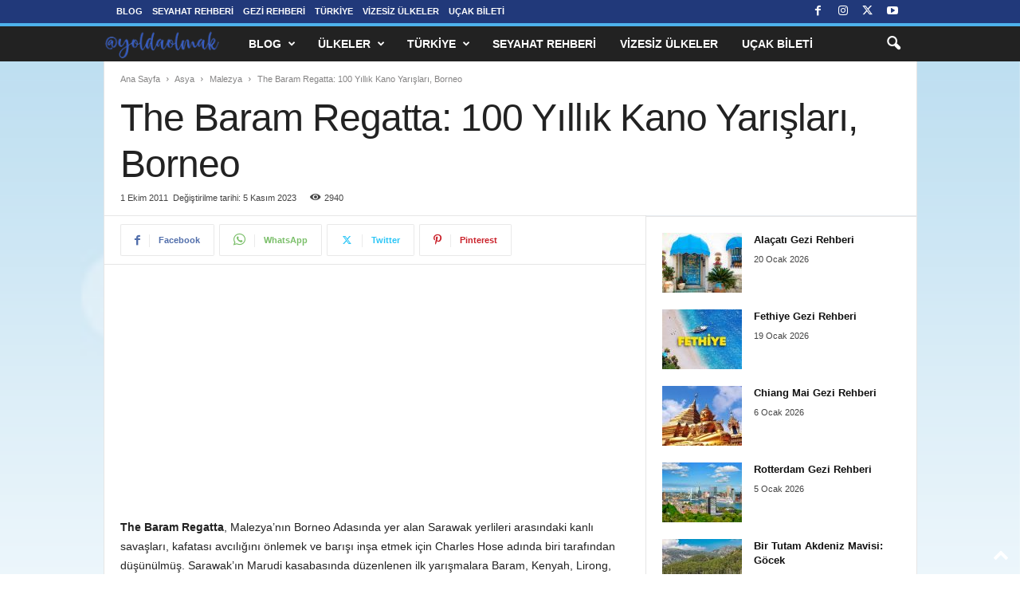

--- FILE ---
content_type: text/html; charset=UTF-8
request_url: https://yoldaolmak.com/marudi-baram-regatta.html
body_size: 25284
content:
<!doctype html > <!--[if IE 8]><html class="ie8" lang="tr"> <![endif]--> <!--[if IE 9]><html class="ie9" lang="tr"> <![endif]--> <!--[if gt IE 8]><!--><html lang="tr"> <!--<![endif]--><head><meta charset="UTF-8" /><meta name="viewport" content="width=device-width, initial-scale=1.0"><link rel="pingback" href="https://yoldaolmak.com/xmlrpc.php" /><meta name='robots' content='index, follow, max-image-preview:large, max-snippet:-1, max-video-preview:-1' /><link rel="icon" type="image/png" href="https://yoldaolmak.com/wp-content/uploads/2022/10/favicon.png"><link rel="apple-touch-icon" sizes="76x76" href="https://yoldaolmak.com/wp-content/uploads/2022/10/favicon.png"/><link rel="apple-touch-icon" sizes="120x120" href="https://yoldaolmak.com/wp-content/uploads/2022/10/favicon.png"/><link rel="apple-touch-icon" sizes="152x152" href="https://yoldaolmak.com/wp-content/uploads/2022/10/favicon.png"/><link rel="apple-touch-icon" sizes="114x114" href="https://yoldaolmak.com/wp-content/uploads/2022/10/favicon.png"/><link rel="apple-touch-icon" sizes="144x144" href="https://yoldaolmak.com/wp-content/uploads/2022/10/favicon.png"/><title>The Baram Regatta: 100 Yıllık Kano Yarışları, Borneo</title><meta name="description" content="The Baram Regatta, Malezya&#039;nın Borneo Adasında yer alan Sarawak yerlileri arasındaki kanlı savaşları, kafatası avcılığını önlemek" /><link rel="canonical" href="https://yoldaolmak.com/marudi-baram-regatta.html" /><meta property="og:locale" content="tr_TR" /><meta property="og:type" content="article" /><meta property="og:title" content="The Baram Regatta: 100 Yıllık Kano Yarışları, Borneo" /><meta property="og:description" content="The Baram Regatta, Malezya&#039;nın Borneo Adasında yer alan Sarawak yerlileri arasındaki kanlı savaşları, kafatası avcılığını önlemek" /><meta property="og:url" content="https://yoldaolmak.com/marudi-baram-regatta.html" /><meta property="og:site_name" content="Gezi Rehberi | Kemal Kaya" /><meta property="article:publisher" content="https://www.facebook.com/yoldaolmak" /><meta property="article:author" content="https://www.facebook.com/yoldaolmak" /><meta property="article:published_time" content="2011-10-01T20:44:04+00:00" /><meta property="article:modified_time" content="2023-11-05T08:43:18+00:00" /><meta property="og:image" content="https://yoldaolmak.com/wp-content/uploads/2011/10/Baram-Regatta-Borneo.jpg" /><meta property="og:image:width" content="800" /><meta property="og:image:height" content="500" /><meta property="og:image:type" content="image/jpeg" /><meta name="author" content="Kemal Kaya" /><meta name="twitter:card" content="summary_large_image" /><meta name="twitter:creator" content="@yoldaolmak" /><meta name="twitter:site" content="@yoldaolmak" /> <script type="application/ld+json" class="yoast-schema-graph">{"@context":"https://schema.org","@graph":[{"@type":"Article","@id":"https://yoldaolmak.com/marudi-baram-regatta.html#article","isPartOf":{"@id":"https://yoldaolmak.com/marudi-baram-regatta.html"},"author":{"name":"Kemal Kaya","@id":"https://yoldaolmak.com/#/schema/person/0a18da6cf50d2fb64723e15252bb8cd6"},"headline":"The Baram Regatta: 100 Yıllık Kano Yarışları, Borneo","datePublished":"2011-10-01T20:44:04+00:00","dateModified":"2023-11-05T08:43:18+00:00","mainEntityOfPage":{"@id":"https://yoldaolmak.com/marudi-baram-regatta.html"},"wordCount":2874,"publisher":{"@id":"https://yoldaolmak.com/#/schema/person/0a18da6cf50d2fb64723e15252bb8cd6"},"image":{"@id":"https://yoldaolmak.com/marudi-baram-regatta.html#primaryimage"},"thumbnailUrl":"https://yoldaolmak.com/wp-content/uploads/2011/10/Baram-Regatta-Borneo.jpg","keywords":["Borneo Adası","Marudi","Miri","Sarawak"],"articleSection":["Borneo"],"inLanguage":"tr"},{"@type":"WebPage","@id":"https://yoldaolmak.com/marudi-baram-regatta.html","url":"https://yoldaolmak.com/marudi-baram-regatta.html","name":"The Baram Regatta: 100 Yıllık Kano Yarışları, Borneo","isPartOf":{"@id":"https://yoldaolmak.com/#website"},"primaryImageOfPage":{"@id":"https://yoldaolmak.com/marudi-baram-regatta.html#primaryimage"},"image":{"@id":"https://yoldaolmak.com/marudi-baram-regatta.html#primaryimage"},"thumbnailUrl":"https://yoldaolmak.com/wp-content/uploads/2011/10/Baram-Regatta-Borneo.jpg","datePublished":"2011-10-01T20:44:04+00:00","dateModified":"2023-11-05T08:43:18+00:00","description":"The Baram Regatta, Malezya'nın Borneo Adasında yer alan Sarawak yerlileri arasındaki kanlı savaşları, kafatası avcılığını önlemek","breadcrumb":{"@id":"https://yoldaolmak.com/marudi-baram-regatta.html#breadcrumb"},"inLanguage":"tr","potentialAction":[{"@type":"ReadAction","target":["https://yoldaolmak.com/marudi-baram-regatta.html"]}]},{"@type":"ImageObject","inLanguage":"tr","@id":"https://yoldaolmak.com/marudi-baram-regatta.html#primaryimage","url":"https://yoldaolmak.com/wp-content/uploads/2011/10/Baram-Regatta-Borneo.jpg","contentUrl":"https://yoldaolmak.com/wp-content/uploads/2011/10/Baram-Regatta-Borneo.jpg","width":800,"height":500,"caption":"Baram Regatta, Borneo"},{"@type":"BreadcrumbList","@id":"https://yoldaolmak.com/marudi-baram-regatta.html#breadcrumb","itemListElement":[{"@type":"ListItem","position":1,"name":"Home","item":"https://yoldaolmak.com/"},{"@type":"ListItem","position":2,"name":"The Baram Regatta: 100 Yıllık Kano Yarışları, Borneo"}]},{"@type":"WebSite","@id":"https://yoldaolmak.com/#website","url":"https://yoldaolmak.com/","name":"Yolda Olmak Gezi Rehberi | Kemal Kaya","description":"","publisher":{"@id":"https://yoldaolmak.com/#/schema/person/0a18da6cf50d2fb64723e15252bb8cd6"},"alternateName":"@yoldaolmak","potentialAction":[{"@type":"SearchAction","target":{"@type":"EntryPoint","urlTemplate":"https://yoldaolmak.com/?s={search_term_string}"},"query-input":{"@type":"PropertyValueSpecification","valueRequired":true,"valueName":"search_term_string"}}],"inLanguage":"tr"},{"@type":["Person","Organization"],"@id":"https://yoldaolmak.com/#/schema/person/0a18da6cf50d2fb64723e15252bb8cd6","name":"Kemal Kaya","image":{"@type":"ImageObject","inLanguage":"tr","@id":"https://yoldaolmak.com/#/schema/person/image/","url":"https://yoldaolmak.com/wp-content/uploads/2023/10/Kemal-Kaya.jpg","contentUrl":"https://yoldaolmak.com/wp-content/uploads/2023/10/Kemal-Kaya.jpg","width":1200,"height":1500,"caption":"Kemal Kaya"},"logo":{"@id":"https://yoldaolmak.com/#/schema/person/image/"},"description":"Seyahat Yazarı, Blogger. Aslında veteriner hekimim, ayrıca bilgi yönetimi okudum, marka yönetimi üzerine MBA yaptım. 12 yıl çalıştığım şirketten 2009'da ayrılıp hayallerimin peşine düşüp Yeni Zelanda’ya gittim. 22 ay boyunca Okyanusya ve Güney Asya ülkelerinde seyahat ettim. O zamandan bu yana tam zamanlı seyahat edip gezi rehberleri yazıyorum.","sameAs":["https://yoldaolmak.com/","https://www.facebook.com/yoldaolmak","https://instagram.com/yoldaolmak","https://x.com/yoldaolmak","https://www.youtube.com/c/yoldaolmak"]}]}</script> <style id='wp-img-auto-sizes-contain-inline-css' type='text/css'>img:is([sizes=auto i],[sizes^="auto," i]){contain-intrinsic-size:3000px 1500px}
/*# sourceURL=wp-img-auto-sizes-contain-inline-css */</style><style id='wp-block-library-inline-css' type='text/css'>:root{--wp-block-synced-color:#7a00df;--wp-block-synced-color--rgb:122,0,223;--wp-bound-block-color:var(--wp-block-synced-color);--wp-editor-canvas-background:#ddd;--wp-admin-theme-color:#007cba;--wp-admin-theme-color--rgb:0,124,186;--wp-admin-theme-color-darker-10:#006ba1;--wp-admin-theme-color-darker-10--rgb:0,107,160.5;--wp-admin-theme-color-darker-20:#005a87;--wp-admin-theme-color-darker-20--rgb:0,90,135;--wp-admin-border-width-focus:2px}@media (min-resolution:192dpi){:root{--wp-admin-border-width-focus:1.5px}}.wp-element-button{cursor:pointer}:root .has-very-light-gray-background-color{background-color:#eee}:root .has-very-dark-gray-background-color{background-color:#313131}:root .has-very-light-gray-color{color:#eee}:root .has-very-dark-gray-color{color:#313131}:root .has-vivid-green-cyan-to-vivid-cyan-blue-gradient-background{background:linear-gradient(135deg,#00d084,#0693e3)}:root .has-purple-crush-gradient-background{background:linear-gradient(135deg,#34e2e4,#4721fb 50%,#ab1dfe)}:root .has-hazy-dawn-gradient-background{background:linear-gradient(135deg,#faaca8,#dad0ec)}:root .has-subdued-olive-gradient-background{background:linear-gradient(135deg,#fafae1,#67a671)}:root .has-atomic-cream-gradient-background{background:linear-gradient(135deg,#fdd79a,#004a59)}:root .has-nightshade-gradient-background{background:linear-gradient(135deg,#330968,#31cdcf)}:root .has-midnight-gradient-background{background:linear-gradient(135deg,#020381,#2874fc)}:root{--wp--preset--font-size--normal:16px;--wp--preset--font-size--huge:42px}.has-regular-font-size{font-size:1em}.has-larger-font-size{font-size:2.625em}.has-normal-font-size{font-size:var(--wp--preset--font-size--normal)}.has-huge-font-size{font-size:var(--wp--preset--font-size--huge)}.has-text-align-center{text-align:center}.has-text-align-left{text-align:left}.has-text-align-right{text-align:right}.has-fit-text{white-space:nowrap!important}#end-resizable-editor-section{display:none}.aligncenter{clear:both}.items-justified-left{justify-content:flex-start}.items-justified-center{justify-content:center}.items-justified-right{justify-content:flex-end}.items-justified-space-between{justify-content:space-between}.screen-reader-text{border:0;clip-path:inset(50%);height:1px;margin:-1px;overflow:hidden;padding:0;position:absolute;width:1px;word-wrap:normal!important}.screen-reader-text:focus{background-color:#ddd;clip-path:none;color:#444;display:block;font-size:1em;height:auto;left:5px;line-height:normal;padding:15px 23px 14px;text-decoration:none;top:5px;width:auto;z-index:100000}html :where(.has-border-color){border-style:solid}html :where([style*=border-top-color]){border-top-style:solid}html :where([style*=border-right-color]){border-right-style:solid}html :where([style*=border-bottom-color]){border-bottom-style:solid}html :where([style*=border-left-color]){border-left-style:solid}html :where([style*=border-width]){border-style:solid}html :where([style*=border-top-width]){border-top-style:solid}html :where([style*=border-right-width]){border-right-style:solid}html :where([style*=border-bottom-width]){border-bottom-style:solid}html :where([style*=border-left-width]){border-left-style:solid}html :where(img[class*=wp-image-]){height:auto;max-width:100%}:where(figure){margin:0 0 1em}html :where(.is-position-sticky){--wp-admin--admin-bar--position-offset:var(--wp-admin--admin-bar--height,0px)}@media screen and (max-width:600px){html :where(.is-position-sticky){--wp-admin--admin-bar--position-offset:0px}}
/*wp_block_styles_on_demand_placeholder:696fe64b2b240*/
/*# sourceURL=wp-block-library-inline-css */</style><style id='classic-theme-styles-inline-css' type='text/css'>/*! This file is auto-generated */
.wp-block-button__link{color:#fff;background-color:#32373c;border-radius:9999px;box-shadow:none;text-decoration:none;padding:calc(.667em + 2px) calc(1.333em + 2px);font-size:1.125em}.wp-block-file__button{background:#32373c;color:#fff;text-decoration:none}
/*# sourceURL=/wp-includes/css/classic-themes.min.css */</style><style id='td-theme-inline-css' type='text/css'>/* custom css - generated by TagDiv Composer */
        @media (max-width: 767px) {
            .td-header-desktop-wrap {
                display: none;
            }
        }
        @media (min-width: 767px) {
            .td-header-mobile-wrap {
                display: none;
            }
        }
    
	
/*# sourceURL=td-theme-inline-css */</style> <script type="text/javascript" id="breeze-prefetch-js-extra">/*  */
var breeze_prefetch = {"local_url":"https://yoldaolmak.com","ignore_remote_prefetch":"1","ignore_list":["wp-admin","wp-login.php"]};
//# sourceURL=breeze-prefetch-js-extra
/*  */</script> <script type="text/javascript" src="https://yoldaolmak.com/wp-content/plugins/breeze/assets/js/js-front-end/breeze-prefetch-links.min.js?ver=2.2.23" id="breeze-prefetch-js"></script> <script type="text/javascript" src="https://yoldaolmak.com/wp-includes/js/jquery/jquery.min.js?ver=3.7.1" id="jquery-core-js"></script> <script type="text/javascript" src="https://yoldaolmak.com/wp-includes/js/jquery/jquery-migrate.min.js?ver=3.4.1" id="jquery-migrate-js"></script>  <script type="text/javascript" id="td-generated-header-js">var tdBlocksArray = []; //here we store all the items for the current page

	    // td_block class - each ajax block uses a object of this class for requests
	    function tdBlock() {
		    this.id = '';
		    this.block_type = 1; //block type id (1-234 etc)
		    this.atts = '';
		    this.td_column_number = '';
		    this.td_current_page = 1; //
		    this.post_count = 0; //from wp
		    this.found_posts = 0; //from wp
		    this.max_num_pages = 0; //from wp
		    this.td_filter_value = ''; //current live filter value
		    this.is_ajax_running = false;
		    this.td_user_action = ''; // load more or infinite loader (used by the animation)
		    this.header_color = '';
		    this.ajax_pagination_infinite_stop = ''; //show load more at page x
	    }

        // td_js_generator - mini detector
        ( function () {
            var htmlTag = document.getElementsByTagName("html")[0];

	        if ( navigator.userAgent.indexOf("MSIE 10.0") > -1 ) {
                htmlTag.className += ' ie10';
            }

            if ( !!navigator.userAgent.match(/Trident.*rv\:11\./) ) {
                htmlTag.className += ' ie11';
            }

	        if ( navigator.userAgent.indexOf("Edge") > -1 ) {
                htmlTag.className += ' ieEdge';
            }

            if ( /(iPad|iPhone|iPod)/g.test(navigator.userAgent) ) {
                htmlTag.className += ' td-md-is-ios';
            }

            var user_agent = navigator.userAgent.toLowerCase();
            if ( user_agent.indexOf("android") > -1 ) {
                htmlTag.className += ' td-md-is-android';
            }

            if ( -1 !== navigator.userAgent.indexOf('Mac OS X')  ) {
                htmlTag.className += ' td-md-is-os-x';
            }

            if ( /chrom(e|ium)/.test(navigator.userAgent.toLowerCase()) ) {
               htmlTag.className += ' td-md-is-chrome';
            }

            if ( -1 !== navigator.userAgent.indexOf('Firefox') ) {
                htmlTag.className += ' td-md-is-firefox';
            }

            if ( -1 !== navigator.userAgent.indexOf('Safari') && -1 === navigator.userAgent.indexOf('Chrome') ) {
                htmlTag.className += ' td-md-is-safari';
            }

            if( -1 !== navigator.userAgent.indexOf('IEMobile') ){
                htmlTag.className += ' td-md-is-iemobile';
            }

        })();

        var tdLocalCache = {};

        ( function () {
            "use strict";

            tdLocalCache = {
                data: {},
                remove: function (resource_id) {
                    delete tdLocalCache.data[resource_id];
                },
                exist: function (resource_id) {
                    return tdLocalCache.data.hasOwnProperty(resource_id) && tdLocalCache.data[resource_id] !== null;
                },
                get: function (resource_id) {
                    return tdLocalCache.data[resource_id];
                },
                set: function (resource_id, cachedData) {
                    tdLocalCache.remove(resource_id);
                    tdLocalCache.data[resource_id] = cachedData;
                }
            };
        })();

    
    
var td_viewport_interval_list=[{"limitBottom":767,"sidebarWidth":251},{"limitBottom":1023,"sidebarWidth":339}];
var td_animation_stack_effect="type1";
var tds_animation_stack=true;
var td_animation_stack_specific_selectors=".entry-thumb, img[class*=\"wp-image-\"], a.td-sml-link-to-image > img";
var td_animation_stack_general_selectors=".td-animation-stack .entry-thumb, .post .entry-thumb, .post img[class*=\"wp-image-\"], .post a.td-sml-link-to-image > img, .td-animation-stack .td-lazy-img";
var tds_general_modal_image="yes";
var tds_video_lazy="enabled";
var tdc_is_installed="yes";
var tdc_domain_active=false;
var td_ajax_url="https:\/\/yoldaolmak.com\/wp-admin\/admin-ajax.php?td_theme_name=Newsmag&v=5.4.3.4";
var td_get_template_directory_uri="https:\/\/yoldaolmak.com\/wp-content\/plugins\/td-composer\/legacy\/common";
var tds_snap_menu="snap";
var tds_logo_on_sticky="show";
var tds_header_style="9";
var td_please_wait="L\u00fctfen Bekleyin...";
var td_email_user_pass_incorrect="Kullan\u0131c\u0131 ad\u0131 veya \u015fifre yanl\u0131\u015f!";
var td_email_user_incorrect="Email veya kullan\u0131c\u0131 ad\u0131 yanl\u0131\u015f!";
var td_email_incorrect="Email yanl\u0131\u015f!";
var td_user_incorrect="Username incorrect!";
var td_email_user_empty="Email or username empty!";
var td_pass_empty="Pass empty!";
var td_pass_pattern_incorrect="Invalid Pass Pattern!";
var td_retype_pass_incorrect="Retyped Pass incorrect!";
var tds_more_articles_on_post_enable="";
var tds_more_articles_on_post_time_to_wait="3";
var tds_more_articles_on_post_pages_distance_from_top=4000;
var tds_captcha="";
var tds_theme_color_site_wide="#0645ad";
var tds_smart_sidebar="enabled";
var tdThemeName="Newsmag";
var tdThemeNameWl="Newsmag";
var td_magnific_popup_translation_tPrev="\u00d6nceki (Sol ok tu\u015fu)";
var td_magnific_popup_translation_tNext="Sonraki (Sa\u011f ok tu\u015fu)";
var td_magnific_popup_translation_tCounter="%curr% \/ %total%";
var td_magnific_popup_translation_ajax_tError="%url% linkindeki i\u00e7erik y\u00fcklenemedi.";
var td_magnific_popup_translation_image_tError="%curr% nolu imaj y\u00fcklenemedi.";
var tdBlockNonce="7f39e277d0";
var tdMobileMenu="enabled";
var tdMobileSearch="enabled";
var tdDateNamesI18n={"month_names":["Ocak","\u015eubat","Mart","Nisan","May\u0131s","Haziran","Temmuz","A\u011fustos","Eyl\u00fcl","Ekim","Kas\u0131m","Aral\u0131k"],"month_names_short":["Oca","\u015eub","Mar","Nis","May","Haz","Tem","A\u011fu","Eyl","Eki","Kas","Ara"],"day_names":["Pazar","Pazartesi","Sal\u0131","\u00c7ar\u015famba","Per\u015fembe","Cuma","Cumartesi"],"day_names_short":["Paz","Pts","Sal","\u00c7ar","Per","Cum","Cts"]};
var td_deploy_mode="deploy";
var td_ad_background_click_link="";
var td_ad_background_click_target="_blank";</script> <style>/* custom css - generated by TagDiv Composer */
    

.td-module-exclusive .td-module-title a:before {
        content: 'ÖZEL';
    }
    
    .td-header-border:before,
    .td-trending-now-title,
    .td_block_mega_menu .td_mega_menu_sub_cats .cur-sub-cat,
    .td-post-category:hover,
    .td-header-style-2 .td-header-sp-logo,
    .td-next-prev-wrap a:hover i,
    .page-nav .current,
    .widget_calendar tfoot a:hover,
    .td-footer-container .widget_search .wpb_button:hover,
    .td-scroll-up-visible,
    .dropcap,
    .td-category a,
    input[type="submit"]:hover,
    .td-post-small-box a:hover,
    .td-404-sub-sub-title a:hover,
    .td-rating-bar-wrap div,
    .td_top_authors .td-active .td-author-post-count,
    .td_top_authors .td-active .td-author-comments-count,
    .td_smart_list_3 .td-sml3-top-controls i:hover,
    .td_smart_list_3 .td-sml3-bottom-controls i:hover,
    .td_wrapper_video_playlist .td_video_controls_playlist_wrapper,
    .td-read-more a:hover,
    .td-login-wrap .btn,
    .td_display_err,
    .td-header-style-6 .td-top-menu-full,
    #bbpress-forums button:hover,
    #bbpress-forums .bbp-pagination .current,
    .bbp_widget_login .button:hover,
    .header-search-wrap .td-drop-down-search .btn:hover,
    .td-post-text-content .more-link-wrap:hover a,
    #buddypress div.item-list-tabs ul li > a span,
    #buddypress div.item-list-tabs ul li > a:hover span,
    #buddypress input[type=submit]:hover,
    #buddypress a.button:hover span,
    #buddypress div.item-list-tabs ul li.selected a span,
    #buddypress div.item-list-tabs ul li.current a span,
    #buddypress input[type=submit]:focus,
    .td-grid-style-3 .td-big-grid-post .td-module-thumb a:last-child:before,
    .td-grid-style-4 .td-big-grid-post .td-module-thumb a:last-child:before,
    .td-grid-style-5 .td-big-grid-post .td-module-thumb:after,
    .td_category_template_2 .td-category-siblings .td-category a:hover,
    .td-weather-week:before,
    .td-weather-information:before,
     .td_3D_btn,
    .td_shadow_btn,
    .td_default_btn,
    .td_square_btn, 
    .td_outlined_btn:hover {
        background-color: #0645ad;
    }

    @media (max-width: 767px) {
        .td-category a.td-current-sub-category {
            background-color: #0645ad;
        }
    }

    .woocommerce .onsale,
    .woocommerce .woocommerce a.button:hover,
    .woocommerce-page .woocommerce .button:hover,
    .single-product .product .summary .cart .button:hover,
    .woocommerce .woocommerce .product a.button:hover,
    .woocommerce .product a.button:hover,
    .woocommerce .product #respond input#submit:hover,
    .woocommerce .checkout input#place_order:hover,
    .woocommerce .woocommerce.widget .button:hover,
    .woocommerce .woocommerce-message .button:hover,
    .woocommerce .woocommerce-error .button:hover,
    .woocommerce .woocommerce-info .button:hover,
    .woocommerce.widget .ui-slider .ui-slider-handle,
    .vc_btn-black:hover,
	.wpb_btn-black:hover,
	.item-list-tabs .feed:hover a,
	.td-smart-list-button:hover {
    	background-color: #0645ad;
    }

    .td-header-sp-top-menu .top-header-menu > .current-menu-item > a,
    .td-header-sp-top-menu .top-header-menu > .current-menu-ancestor > a,
    .td-header-sp-top-menu .top-header-menu > .current-category-ancestor > a,
    .td-header-sp-top-menu .top-header-menu > li > a:hover,
    .td-header-sp-top-menu .top-header-menu > .sfHover > a,
    .top-header-menu ul .current-menu-item > a,
    .top-header-menu ul .current-menu-ancestor > a,
    .top-header-menu ul .current-category-ancestor > a,
    .top-header-menu ul li > a:hover,
    .top-header-menu ul .sfHover > a,
    .sf-menu ul .td-menu-item > a:hover,
    .sf-menu ul .sfHover > a,
    .sf-menu ul .current-menu-ancestor > a,
    .sf-menu ul .current-category-ancestor > a,
    .sf-menu ul .current-menu-item > a,
    .td_module_wrap:hover .entry-title a,
    .td_mod_mega_menu:hover .entry-title a,
    .footer-email-wrap a,
    .widget a:hover,
    .td-footer-container .widget_calendar #today,
    .td-category-pulldown-filter a.td-pulldown-category-filter-link:hover,
    .td-load-more-wrap a:hover,
    .td-post-next-prev-content a:hover,
    .td-author-name a:hover,
    .td-author-url a:hover,
    .td_mod_related_posts:hover .entry-title a,
    .td-search-query,
    .header-search-wrap .td-drop-down-search .result-msg a:hover,
    .td_top_authors .td-active .td-authors-name a,
    .post blockquote p,
    .td-post-content blockquote p,
    .page blockquote p,
    .comment-list cite a:hover,
    .comment-list cite:hover,
    .comment-list .comment-reply-link:hover,
    a,
    .white-menu #td-header-menu .sf-menu > li > a:hover,
    .white-menu #td-header-menu .sf-menu > .current-menu-ancestor > a,
    .white-menu #td-header-menu .sf-menu > .current-menu-item > a,
    .td_quote_on_blocks,
    #bbpress-forums .bbp-forum-freshness a:hover,
    #bbpress-forums .bbp-topic-freshness a:hover,
    #bbpress-forums .bbp-forums-list li a:hover,
    #bbpress-forums .bbp-forum-title:hover,
    #bbpress-forums .bbp-topic-permalink:hover,
    #bbpress-forums .bbp-topic-started-by a:hover,
    #bbpress-forums .bbp-topic-started-in a:hover,
    #bbpress-forums .bbp-body .super-sticky li.bbp-topic-title .bbp-topic-permalink,
    #bbpress-forums .bbp-body .sticky li.bbp-topic-title .bbp-topic-permalink,
    #bbpress-forums #subscription-toggle a:hover,
    #bbpress-forums #favorite-toggle a:hover,
    .woocommerce-account .woocommerce-MyAccount-navigation a:hover,
    .widget_display_replies .bbp-author-name,
    .widget_display_topics .bbp-author-name,
    .archive .widget_archive .current,
    .archive .widget_archive .current a,
    .td-subcategory-header .td-category-siblings .td-subcat-dropdown a.td-current-sub-category,
    .td-subcategory-header .td-category-siblings .td-subcat-dropdown a:hover,
    .td-pulldown-filter-display-option:hover,
    .td-pulldown-filter-display-option .td-pulldown-filter-link:hover,
    .td_normal_slide .td-wrapper-pulldown-filter .td-pulldown-filter-list a:hover,
    #buddypress ul.item-list li div.item-title a:hover,
    .td_block_13 .td-pulldown-filter-list a:hover,
    .td_smart_list_8 .td-smart-list-dropdown-wrap .td-smart-list-button:hover,
    .td_smart_list_8 .td-smart-list-dropdown-wrap .td-smart-list-button:hover i,
    .td-sub-footer-container a:hover,
    .td-instagram-user a,
    .td_outlined_btn,
    body .td_block_list_menu li.current-menu-item > a,
    body .td_block_list_menu li.current-menu-ancestor > a,
    body .td_block_list_menu li.current-category-ancestor > a{
        color: #0645ad;
    }

    .td-mega-menu .wpb_content_element li a:hover,
    .td_login_tab_focus {
        color: #0645ad !important;
    }

    .td-next-prev-wrap a:hover i,
    .page-nav .current,
    .widget_tag_cloud a:hover,
    .post .td_quote_box,
    .page .td_quote_box,
    .td-login-panel-title,
    #bbpress-forums .bbp-pagination .current,
    .td_category_template_2 .td-category-siblings .td-category a:hover,
    .page-template-page-pagebuilder-latest .td-instagram-user,
     .td_outlined_btn {
        border-color: #0645ad;
    }

    .td_wrapper_video_playlist .td_video_currently_playing:after,
    .item-list-tabs .feed:hover {
        border-color: #0645ad !important;
    }


    
    .td-pb-row [class*="td-pb-span"],
    .td-pb-border-top,
    .page-template-page-title-sidebar-php .td-page-content > .wpb_row:first-child,
    .td-post-sharing,
    .td-post-content,
    .td-post-next-prev,
    .author-box-wrap,
    .td-comments-title-wrap,
    .comment-list,
    .comment-respond,
    .td-post-template-5 header,
    .td-container,
    .wpb_content_element,
    .wpb_column,
    .wpb_row,
    .white-menu .td-header-container .td-header-main-menu,
    .td-post-template-1 .td-post-content,
    .td-post-template-4 .td-post-sharing-top,
    .td-header-style-6 .td-header-header .td-make-full,
    #disqus_thread,
    .page-template-page-pagebuilder-title-php .td-page-content > .wpb_row:first-child,
    .td-footer-container:before {
        border-color: rgba(160,176,191,0.25);
    }
    .td-top-border {
        border-color: rgba(160,176,191,0.25) !important;
    }
    .td-container-border:after,
    .td-next-prev-separator,
    .td-container .td-pb-row .wpb_column:before,
    .td-container-border:before,
    .td-main-content:before,
    .td-main-sidebar:before,
    .td-pb-row .td-pb-span4:nth-of-type(3):after,
    .td-pb-row .td-pb-span4:nth-last-of-type(3):after {
    	background-color: rgba(160,176,191,0.25);
    }
    @media (max-width: 767px) {
    	.white-menu .td-header-main-menu {
      		border-color: rgba(160,176,191,0.25);
      	}
    }



    
    .td-header-top-menu,
    .td-header-wrap .td-top-menu-full {
        background-color: #21397a;
    }

    .td-header-style-1 .td-header-top-menu,
    .td-header-style-2 .td-top-bar-container,
    .td-header-style-7 .td-header-top-menu {
        padding: 0 12px;
        top: 0;
    }

    
    .td-header-sp-top-widget .td-social-icon-wrap i {
        color: #ffffff;
    }

    
    .td-header-main-menu {
        background-color: rgba(255,255,255,0.85);
    }

    
    .sf-menu > li > a,
    .header-search-wrap .td-icon-search,
    #td-top-mobile-toggle i {
        color: #00315e;
    }

    
    .td-header-border:before {
        background-color: #cca437;
    }

    
    .td-footer-container,
    .td-footer-container .td_module_mx3 .meta-info,
    .td-footer-container .td_module_14 .meta-info,
    .td-footer-container .td_module_mx1 .td-block14-border {
        background-color: rgba(34,34,34,0.06);
    }
    .td-footer-container .widget_calendar #today {
    	background-color: transparent;
    }

    
    .td-footer-container,
    .td-footer-container a,
    .td-footer-container li,
    .td-footer-container .footer-text-wrap,
    .td-footer-container .meta-info .entry-date,
    .td-footer-container .td-module-meta-info .entry-date,
    .td-footer-container .td_block_text_with_title,
    .td-footer-container .woocommerce .star-rating::before,
    .td-footer-container .widget_text p,
    .td-footer-container .widget_calendar #today,
    .td-footer-container .td-social-style3 .td_social_type a,
    .td-footer-container .td-social-style3,
    .td-footer-container .td-social-style4 .td_social_type a,
    .td-footer-container .td-social-style4,
    .td-footer-container .td-social-style9,
    .td-footer-container .td-social-style10,
    .td-footer-container .td-social-style2 .td_social_type a,
    .td-footer-container .td-social-style8 .td_social_type a,
    .td-footer-container .td-social-style2 .td_social_type,
    .td-footer-container .td-social-style8 .td_social_type,
    .td-footer-container .td-post-author-name a:hover {
        color: #222222;
    }
    .td-footer-container .td_module_mx1 .meta-info .entry-date,
    .td-footer-container .td_social_button a,
    .td-footer-container .td-post-category,
    .td-footer-container .td-post-category:hover,
    .td-footer-container .td-module-comments a,
    .td-footer-container .td_module_mx1 .td-post-author-name a:hover,
    .td-footer-container .td-theme-slider .slide-meta a {
    	color: #fff
    }
    .td-footer-container .widget_tag_cloud a {
    	border-color: #222222;
    }
    .td-footer-container .td-excerpt,
    .td-footer-container .widget_rss .rss-date,
    .td-footer-container .widget_rss cite {
    	color: #222222;
    	opacity: 0.7;
    }
    .td-footer-container .td-read-more a,
    .td-footer-container .td-read-more a:hover {
    	color: #fff;
    }

    
    .td-footer-container .td_module_14 .meta-info,
    .td-footer-container .td_module_5,
    .td-footer-container .td_module_9 .item-details,
    .td-footer-container .td_module_8 .item-details,
    .td-footer-container .td_module_mx3 .meta-info,
    .td-footer-container .widget_recent_comments li,
    .td-footer-container .widget_recent_entries li,
    .td-footer-container table td,
    .td-footer-container table th,
    .td-footer-container .td-social-style2 .td_social_type .td-social-box,
    .td-footer-container .td-social-style8 .td_social_type .td-social-box,
    .td-footer-container .td-social-style2 .td_social_type .td_social_button,
    .td-footer-container .td-social-style8 .td_social_type .td_social_button {
        border-color: rgba(34, 34, 34, 0.1);
    }

    
	.td-footer-container .block-title > span,
    .td-footer-container .block-title > a,
    .td-footer-container .widgettitle {
    	background-color: rgba(255,255,255,0.01);
    }

    
    .td-sub-footer-container {
        background-color: #21397a;
    }
    .td-sub-footer-container:after {
        background-color: transparent;
    }
    .td-sub-footer-container:before {
        background-color: transparent;
    }
    .td-footer-container.td-container {
        border-bottom-width: 0;
    }

    
    .td-sub-footer-container,
    .td-sub-footer-container a {
        color: #ffffff;
    }
    .td-sub-footer-container li a:before {
        background-color: #ffffff;
    }

    
    .td_module_wrap .td-post-author-name a {
    	color: #4c71ad;
    }


    
    .post blockquote p,
    .page blockquote p,
    .td-post-text-content blockquote p {
        font-weight:100;
	text-transform:none;
	
    }
    
    .post .td_quote_box p,
    .page .td_quote_box p {
        font-weight:200;
	text-transform:none;
	
    }
    
    .post .td_pull_quote p,
    .page .td_pull_quote p {
        font-weight:300;
	text-transform:none;
	
    }
    
    .td-post-content h2 {
        line-height:60px;
	
    }
    
    .td-post-content h3 {
        line-height:50px;
	
    }
    
    .td-post-content h4 {
        line-height:40px;
	
    }
    
    .td-footer-container::before {
        background-image: url('https://yoldaolmak.com/wp-content/uploads/2012/12/Footerback.jpg');
    }

    
    .td-footer-container::before {
        background-repeat: repeat;
    }

    
    .td-footer-container::before {
        background-position: center center;
    }

    
    .td-footer-container::before {
        opacity: 0.2;
    }</style> <script async src="https://www.googletagmanager.com/gtag/js?id=G-XXXXXXXXXX"></script> <script>window.dataLayer = window.dataLayer || [];
 function gtag(){dataLayer.push(arguments);}
 gtag('js', new Date());
 gtag('config', 'G-TPZ1X4WZG5');</script> <script type="application/ld+json">{
        "@context": "https://schema.org",
        "@type": "BreadcrumbList",
        "itemListElement": [
            {
                "@type": "ListItem",
                "position": 1,
                "item": {
                    "@type": "WebSite",
                    "@id": "https://yoldaolmak.com/",
                    "name": "Ana Sayfa"
                }
            },
            {
                "@type": "ListItem",
                "position": 2,
                    "item": {
                    "@type": "WebPage",
                    "@id": "https://yoldaolmak.com/ulkeler/asya",
                    "name": "Asya"
                }
            }
            ,{
                "@type": "ListItem",
                "position": 3,
                    "item": {
                    "@type": "WebPage",
                    "@id": "https://yoldaolmak.com/ulkeler/asya/malezya",
                    "name": "Malezya"                                
                }
            }
            ,{
                "@type": "ListItem",
                "position": 4,
                    "item": {
                    "@type": "WebPage",
                    "@id": "https://yoldaolmak.com/marudi-baram-regatta.html",
                    "name": "The Baram Regatta: 100 Yıllık Kano Yarışları, Borneo"                                
                }
            }    
        ]
    }</script> <style id="tdw-css-placeholder">/* custom css - generated by TagDiv Composer */</style><link type="text/css" media="all" href="https://yoldaolmak.com/wp-content/cache/breeze-minification/css/breeze_marudi-baram-regatta-html-1-1653-themes-Newsmag-style.css?ver=1768941131" rel="stylesheet" /><link type="text/css" media="all" href="https://yoldaolmak.com/wp-content/cache/breeze-minification/css/breeze_marudi-baram-regatta-html-1-1653-assets-css-td_legacy_main.css?ver=1768941131" rel="stylesheet" /></head><body class="wp-singular post-template-default single single-post postid-1653 single-format-standard wp-theme-Newsmag marudi-baram-regatta global-block-template-1 single_template_2 td-animation-stack-type1 td-boxed-layout" itemscope="itemscope" itemtype="https://schema.org/WebPage"><div class="td-scroll-up  td-hide-scroll-up-on-mob"  style="display:none;"><i class="td-icon-menu-up"></i></div><div class="td-menu-background"></div><div id="td-mobile-nav"><div class="td-mobile-container"><div class="td-menu-socials-wrap"><div class="td-menu-socials"> <span class="td-social-icon-wrap"> <a target="_blank" rel="nofollow" href="https://www.facebook.com/yoldaolmak" title="Facebook"> <i class="td-icon-font td-icon-facebook"></i> <span style="display: none">Facebook</span> </a> </span> <span class="td-social-icon-wrap"> <a target="_blank" rel="nofollow" href="https://www.instagram.com/yoldaolmak/" title="Instagram"> <i class="td-icon-font td-icon-instagram"></i> <span style="display: none">Instagram</span> </a> </span> <span class="td-social-icon-wrap"> <a target="_blank" rel="nofollow" href="https://twitter.com/yoldaolmak" title="Twitter"> <i class="td-icon-font td-icon-twitter"></i> <span style="display: none">Twitter</span> </a> </span> <span class="td-social-icon-wrap"> <a target="_blank" rel="nofollow" href="https://www.youtube.com/yoldaolmak" title="Youtube"> <i class="td-icon-font td-icon-youtube"></i> <span style="display: none">Youtube</span> </a> </span></div><div class="td-mobile-close"> <span><i class="td-icon-close-mobile"></i></span></div></div><div class="td-mobile-content"><div class="menu-header-desktop-container"><ul id="menu-header-desktop" class="td-mobile-main-menu"><li id="menu-item-34476" class="menu-item menu-item-type-taxonomy menu-item-object-category menu-item-has-children menu-item-first menu-item-34476"><a href="https://yoldaolmak.com/blog">Blog<i class="td-icon-menu-right td-element-after"></i></a><ul class="sub-menu"><li id="menu-item-35765" class="menu-item menu-item-type-post_type menu-item-object-page menu-item-35765"><a href="https://yoldaolmak.com/yoldaolmak">Buradan Başlayın</a></li><li id="menu-item-35766" class="menu-item menu-item-type-post_type menu-item-object-page menu-item-35766"><a href="https://yoldaolmak.com/hakkinda">Hakkında</a></li><li id="menu-item-35768" class="menu-item menu-item-type-post_type menu-item-object-page menu-item-35768"><a href="https://yoldaolmak.com/iletisim">İletişim</a></li></ul></li><li id="menu-item-35128" class="menu-item menu-item-type-custom menu-item-object-custom menu-item-has-children menu-item-35128"><a href="https://yoldaolmak.com/ulkeler">Ülkeler<i class="td-icon-menu-right td-element-after"></i></a><ul class="sub-menu"><li id="menu-item-53120" class="menu-item menu-item-type-taxonomy menu-item-object-category menu-item-53120"><a href="https://yoldaolmak.com/ulkeler/afrika">Afrika</a></li><li id="menu-item-34478" class="menu-item menu-item-type-taxonomy menu-item-object-category current-post-ancestor menu-item-34478"><a href="https://yoldaolmak.com/ulkeler/asya">Asya</a></li><li id="menu-item-34479" class="menu-item menu-item-type-taxonomy menu-item-object-category menu-item-34479"><a href="https://yoldaolmak.com/ulkeler/avrupa">Avrupa</a></li><li id="menu-item-34486" class="menu-item menu-item-type-taxonomy menu-item-object-category menu-item-34486"><a href="https://yoldaolmak.com/ulkeler/okyanusya">Okyanusya</a></li><li id="menu-item-34534" class="menu-item menu-item-type-taxonomy menu-item-object-category menu-item-34534"><a href="https://yoldaolmak.com/ulkeler/ortadogu">Ortadoğu</a></li></ul></li><li id="menu-item-34485" class="menu-item menu-item-type-taxonomy menu-item-object-category menu-item-has-children menu-item-34485"><a href="https://yoldaolmak.com/turkiye">Türkiye<i class="td-icon-menu-right td-element-after"></i></a><ul class="sub-menu"><li id="menu-item-34491" class="menu-item menu-item-type-taxonomy menu-item-object-category menu-item-34491"><a href="https://yoldaolmak.com/turkiye/akdeniz">Akdeniz</a></li><li id="menu-item-34492" class="menu-item menu-item-type-taxonomy menu-item-object-category menu-item-34492"><a href="https://yoldaolmak.com/turkiye/ege">Ege</a></li><li id="menu-item-46094" class="menu-item menu-item-type-taxonomy menu-item-object-category menu-item-46094"><a href="https://yoldaolmak.com/turkiye/orta-anadolu">Orta Anadolu</a></li><li id="menu-item-207953" class="menu-item menu-item-type-taxonomy menu-item-object-category menu-item-207953"><a href="https://yoldaolmak.com/turkiye/dogu-anadolu">Doğu Anadolu</a></li><li id="menu-item-34529" class="menu-item menu-item-type-taxonomy menu-item-object-category menu-item-34529"><a href="https://yoldaolmak.com/turkiye/karadeniz">Karadeniz</a></li></ul></li><li id="menu-item-35129" class="menu-item menu-item-type-taxonomy menu-item-object-category menu-item-35129"><a href="https://yoldaolmak.com/seyahat-rehberi">Seyahat Rehberi</a></li><li id="menu-item-34653" class="menu-item menu-item-type-custom menu-item-object-custom menu-item-34653"><a href="https://yoldaolmak.com/vizesiz-ulkeler-vize-istemeyen-ulkeler-guncel-liste.html">Vizesiz Ülkeler</a></li><li id="menu-item-57482" class="menu-item menu-item-type-custom menu-item-object-custom menu-item-57482"><a href="https://yoldaolmak.com/ucuz-ucak-bileti-bulma-yollari.html">Uçak Bileti</a></li></ul></div></div></div></div><div class="td-search-background"></div><div class="td-search-wrap-mob"><div class="td-drop-down-search"><form method="get" class="td-search-form" action="https://yoldaolmak.com/"><div class="td-search-close"> <span><i class="td-icon-close-mobile"></i></span></div><div role="search" class="td-search-input"> <span>Ara</span> <input id="td-header-search-mob" type="text" value="" name="s" autocomplete="off" /></div></form><div id="td-aj-search-mob"></div></div></div><div id="td-outer-wrap"><div class="td-outer-container"><div class="td-header-wrap td-header-style-9"><div class="td-top-menu-full"><div class="td-header-row td-header-top-menu td-make-full"><div class="td-top-bar-container top-bar-style-1"><div class="td-header-sp-top-menu"><div class="menu-top-container"><ul id="menu-header" class="top-header-menu"><li id="menu-item-211875" class="menu-item menu-item-type-taxonomy menu-item-object-category menu-item-first td-menu-item td-normal-menu menu-item-211875"><a href="https://yoldaolmak.com/blog">Blog</a></li><li id="menu-item-211872" class="menu-item menu-item-type-taxonomy menu-item-object-category td-menu-item td-normal-menu menu-item-211872"><a href="https://yoldaolmak.com/seyahat-rehberi">Seyahat Rehberi</a></li><li id="menu-item-211873" class="menu-item menu-item-type-taxonomy menu-item-object-category current-post-ancestor td-menu-item td-normal-menu menu-item-211873"><a href="https://yoldaolmak.com/ulkeler">Gezi Rehberi</a></li><li id="menu-item-211874" class="menu-item menu-item-type-taxonomy menu-item-object-category td-menu-item td-normal-menu menu-item-211874"><a href="https://yoldaolmak.com/turkiye">Türkiye</a></li><li id="menu-item-211882" class="menu-item menu-item-type-post_type menu-item-object-post td-menu-item td-normal-menu menu-item-211882"><a href="https://yoldaolmak.com/vizesiz-ulkeler-vize-istemeyen-ulkeler-guncel-liste.html">Vizesiz Ülkeler</a></li><li id="menu-item-211883" class="menu-item menu-item-type-post_type menu-item-object-post td-menu-item td-normal-menu menu-item-211883"><a href="https://yoldaolmak.com/ucuz-ucak-bileti-bulma-yollari.html">Uçak Bileti</a></li></ul></div></div><div class="td-header-sp-top-widget"> <span class="td-social-icon-wrap"> <a target="_blank" rel="nofollow" href="https://www.facebook.com/yoldaolmak" title="Facebook"> <i class="td-icon-font td-icon-facebook"></i> <span style="display: none">Facebook</span> </a> </span> <span class="td-social-icon-wrap"> <a target="_blank" rel="nofollow" href="https://www.instagram.com/yoldaolmak/" title="Instagram"> <i class="td-icon-font td-icon-instagram"></i> <span style="display: none">Instagram</span> </a> </span> <span class="td-social-icon-wrap"> <a target="_blank" rel="nofollow" href="https://twitter.com/yoldaolmak" title="Twitter"> <i class="td-icon-font td-icon-twitter"></i> <span style="display: none">Twitter</span> </a> </span> <span class="td-social-icon-wrap"> <a target="_blank" rel="nofollow" href="https://www.youtube.com/yoldaolmak" title="Youtube"> <i class="td-icon-font td-icon-youtube"></i> <span style="display: none">Youtube</span> </a> </span></div></div></div></div><div class="td-header-menu-wrap"><div class="td-header-row td-header-border td-header-main-menu"><div class="td-make-full"><div id="td-header-menu" role="navigation"><div id="td-top-mobile-toggle"><span><i class="td-icon-font td-icon-mobile"></i></span></div><div class="td-main-menu-logo td-logo-in-menu"> <a class="td-mobile-logo td-sticky-mobile" href="https://yoldaolmak.com/"> <img class="td-retina-data br-lazy" src="[data-uri]" data-breeze="https://yoldaolmak.com/wp-content/uploads/2022/12/YoldaOlmak.png?w=250"  data-retina="https://yoldaolmak.com/wp-content/uploads/2022/12/YoldaOlmak.png?w=250"  alt="gezi rehberi" title="gezi rehberi"  width="320" height="83"/> </a> <a class="td-header-logo td-sticky-mobile" href="https://yoldaolmak.com/"> <img class="td-retina-data br-lazy" src="[data-uri]" data-breeze="https://yoldaolmak.com/wp-content/uploads/2022/12/YoldaOlmak.png?w=272&h=90"  data-retina="https://yoldaolmak.com/wp-content/uploads/2022/12/YoldaOlmak.png?w=272&amp;h=90"  alt="gezi rehberi" title="gezi rehberi"  width="320" height="83"/> <span class="td-visual-hidden">Gezi Rehberi | Kemal Kaya</span> </a></div><div class="menu-header-desktop-container"><ul id="menu-header-desktop-1" class="sf-menu"><li class="menu-item menu-item-type-taxonomy menu-item-object-category menu-item-has-children menu-item-first td-menu-item td-normal-menu menu-item-34476"><a href="https://yoldaolmak.com/blog">Blog</a><ul class="sub-menu"><li class="menu-item menu-item-type-post_type menu-item-object-page td-menu-item td-normal-menu menu-item-35765"><a href="https://yoldaolmak.com/yoldaolmak">Buradan Başlayın</a></li><li class="menu-item menu-item-type-post_type menu-item-object-page td-menu-item td-normal-menu menu-item-35766"><a href="https://yoldaolmak.com/hakkinda">Hakkında</a></li><li class="menu-item menu-item-type-post_type menu-item-object-page td-menu-item td-normal-menu menu-item-35768"><a href="https://yoldaolmak.com/iletisim">İletişim</a></li></ul></li><li class="menu-item menu-item-type-custom menu-item-object-custom menu-item-has-children td-menu-item td-normal-menu menu-item-35128"><a href="https://yoldaolmak.com/ulkeler">Ülkeler</a><ul class="sub-menu"><li class="menu-item menu-item-type-taxonomy menu-item-object-category td-menu-item td-normal-menu menu-item-53120"><a href="https://yoldaolmak.com/ulkeler/afrika">Afrika</a></li><li class="menu-item menu-item-type-taxonomy menu-item-object-category current-post-ancestor td-menu-item td-normal-menu menu-item-34478"><a href="https://yoldaolmak.com/ulkeler/asya">Asya</a></li><li class="menu-item menu-item-type-taxonomy menu-item-object-category td-menu-item td-normal-menu menu-item-34479"><a href="https://yoldaolmak.com/ulkeler/avrupa">Avrupa</a></li><li class="menu-item menu-item-type-taxonomy menu-item-object-category td-menu-item td-normal-menu menu-item-34486"><a href="https://yoldaolmak.com/ulkeler/okyanusya">Okyanusya</a></li><li class="menu-item menu-item-type-taxonomy menu-item-object-category td-menu-item td-normal-menu menu-item-34534"><a href="https://yoldaolmak.com/ulkeler/ortadogu">Ortadoğu</a></li></ul></li><li class="menu-item menu-item-type-taxonomy menu-item-object-category menu-item-has-children td-menu-item td-normal-menu menu-item-34485"><a href="https://yoldaolmak.com/turkiye">Türkiye</a><ul class="sub-menu"><li class="menu-item menu-item-type-taxonomy menu-item-object-category td-menu-item td-normal-menu menu-item-34491"><a href="https://yoldaolmak.com/turkiye/akdeniz">Akdeniz</a></li><li class="menu-item menu-item-type-taxonomy menu-item-object-category td-menu-item td-normal-menu menu-item-34492"><a href="https://yoldaolmak.com/turkiye/ege">Ege</a></li><li class="menu-item menu-item-type-taxonomy menu-item-object-category td-menu-item td-normal-menu menu-item-46094"><a href="https://yoldaolmak.com/turkiye/orta-anadolu">Orta Anadolu</a></li><li class="menu-item menu-item-type-taxonomy menu-item-object-category td-menu-item td-normal-menu menu-item-207953"><a href="https://yoldaolmak.com/turkiye/dogu-anadolu">Doğu Anadolu</a></li><li class="menu-item menu-item-type-taxonomy menu-item-object-category td-menu-item td-normal-menu menu-item-34529"><a href="https://yoldaolmak.com/turkiye/karadeniz">Karadeniz</a></li></ul></li><li class="menu-item menu-item-type-taxonomy menu-item-object-category td-menu-item td-normal-menu menu-item-35129"><a href="https://yoldaolmak.com/seyahat-rehberi">Seyahat Rehberi</a></li><li class="menu-item menu-item-type-custom menu-item-object-custom td-menu-item td-normal-menu menu-item-34653"><a href="https://yoldaolmak.com/vizesiz-ulkeler-vize-istemeyen-ulkeler-guncel-liste.html">Vizesiz Ülkeler</a></li><li class="menu-item menu-item-type-custom menu-item-object-custom td-menu-item td-normal-menu menu-item-57482"><a href="https://yoldaolmak.com/ucuz-ucak-bileti-bulma-yollari.html">Uçak Bileti</a></li></ul></div></div><div class="td-search-wrapper"><div id="td-top-search"><div class="header-search-wrap"><div class="dropdown header-search"> <a id="td-header-search-button" href="#" role="button" aria-label="search icon" class="dropdown-toggle " data-toggle="dropdown"><i class="td-icon-search"></i></a> <span id="td-header-search-button-mob" class="dropdown-toggle " data-toggle="dropdown"><i class="td-icon-search"></i></span></div></div></div></div><div class="header-search-wrap"><div class="dropdown header-search"><div class="td-drop-down-search"><form method="get" class="td-search-form" action="https://yoldaolmak.com/"><div role="search" class="td-head-form-search-wrap"> <input class="needsclick" id="td-header-search" type="text" value="" name="s" autocomplete="off" /><input class="wpb_button wpb_btn-inverse btn" type="submit" id="td-header-search-top" value="Ara" /></div></form><div id="td-aj-search"></div></div></div></div></div></div></div><div class="td-header-container"><div class="td-header-row"><div class="td-header-sp-rec"><div class="td-header-ad-wrap  td-ad"></div></div></div></div></div><div class="td-container td-post-template-2"><div class="td-container-border"><article id="post-1653" class="post-1653 post type-post status-publish format-standard has-post-thumbnail hentry category-borneo tag-borneo-adasi tag-marudi tag-miri tag-sarawak" ><div class="td-pb-row"><div class="td-pb-span12"><div class="td-post-header td-pb-padding-side"><div class="entry-crumbs"><span><a title="" class="entry-crumb" href="https://yoldaolmak.com/">Ana Sayfa</a></span> <i class="td-icon-right td-bread-sep"></i> <span><a title="Tüm içerikleri göster Asya" class="entry-crumb" href="https://yoldaolmak.com/ulkeler/asya">Asya</a></span> <i class="td-icon-right td-bread-sep"></i> <span><a title="Tüm içerikleri göster Malezya" class="entry-crumb" href="https://yoldaolmak.com/ulkeler/asya/malezya">Malezya</a></span> <i class="td-icon-right td-bread-sep td-bred-no-url-last"></i> <span class="td-bred-no-url-last">The Baram Regatta: 100 Yıllık Kano Yarışları, Borneo</span></div><header><h1 class="entry-title">The Baram Regatta: 100 Yıllık Kano Yarışları, Borneo</h1><div class="meta-info"><span class="td-post-date"><time class="entry-date updated td-module-date" datetime="2011-10-01T23:44:04+03:00" >1 Ekim 2011</time></span> <span class="td-post-date td-post-modified-date"><time class="entry-date updated td-module-date"  datetime="2023-11-05T11:43:18+03:00" >Değiştirilme tarihi: 5 Kasım 2023</time></span><div class="td-post-views"><i class="td-icon-views"></i><span class="td-nr-views-1653">2939</span></div></div></header></div></div></div><div class="td-pb-row"><div class="td-pb-span8 td-main-content" role="main"><div class="td-ss-main-content"><div class="td-post-sharing-top td-pb-padding-side"><div id="td_social_sharing_article_top" class="td-post-sharing td-ps-border td-ps-border-grey td-ps-padding td-ps-icon-color td-ps-text-color td-post-sharing-style17 "><div class="td-post-sharing-visible"><a class="td-social-sharing-button td-social-sharing-button-js td-social-network td-social-facebook" href="https://www.facebook.com/sharer.php?u=https%3A%2F%2Fyoldaolmak.com%2Fmarudi-baram-regatta.html" title="Facebook" ><div class="td-social-but-icon"><i class="td-icon-facebook"></i></div><div class="td-social-but-text">Facebook</div></a><a class="td-social-sharing-button td-social-sharing-button-js td-social-network td-social-whatsapp" href="https://api.whatsapp.com/send?text=The+Baram+Regatta%3A+100+Y%C4%B1ll%C4%B1k+Kano+Yar%C4%B1%C5%9Flar%C4%B1%2C+Borneo %0A%0A https://yoldaolmak.com/marudi-baram-regatta.html" title="WhatsApp" ><div class="td-social-but-icon"><i class="td-icon-whatsapp"></i></div><div class="td-social-but-text">WhatsApp</div></a><a class="td-social-sharing-button td-social-sharing-button-js td-social-network td-social-twitter" href="https://twitter.com/intent/tweet?text=The+Baram+Regatta%3A+100+Y%C4%B1ll%C4%B1k+Kano+Yar%C4%B1%C5%9Flar%C4%B1%2C+Borneo&url=https%3A%2F%2Fyoldaolmak.com%2Fmarudi-baram-regatta.html&via=yoldaolmak" title="Twitter" ><div class="td-social-but-icon"><i class="td-icon-twitter"></i></div><div class="td-social-but-text">Twitter</div></a><a class="td-social-sharing-button td-social-sharing-button-js td-social-network td-social-pinterest" href="https://pinterest.com/pin/create/button/?url=https://yoldaolmak.com/marudi-baram-regatta.html&amp;media=https://yoldaolmak.com/wp-content/uploads/2011/10/Baram-Regatta-Borneo.jpg&description=The Baram Regatta, Malezya&#039;nın Borneo Adasında yer alan Sarawak yerlileri arasındaki kanlı savaşları, kafatası avcılığını önlemek" title="Pinterest" ><div class="td-social-but-icon"><i class="td-icon-pinterest"></i></div><div class="td-social-but-text">Pinterest</div></a></div><div class="td-social-sharing-hidden"><ul class="td-pulldown-filter-list"></ul><a class="td-social-sharing-button td-social-handler td-social-expand-tabs" href="#" data-block-uid="td_social_sharing_article_top" title="More"><div class="td-social-but-icon"><i class="td-icon-plus td-social-expand-tabs-icon"></i></div> </a></div></div></div><div class="td-post-content td-pb-padding-side"><p><strong>The Baram Regatta</strong>, Malezya’nın Borneo Adasında yer alan Sarawak yerlileri arasındaki kanlı savaşları, kafatası avcılığını önlemek ve barışı inşa etmek için Charles Hose adında biri tarafından düşünülmüş. Sarawak’ın Marudi kasabasında düzenlenen ilk yarışmalara Baram, Kenyah, Lirong, Tinjar, Madang ve Iban kabileleri tepeden tırnağa savaş kıyafetleri ve savaş kanolarıyla gelmişler.</p><p>Lironglar ilk geldiklerinde yerleşim konusunda Kenyahlarla küçük bir çatışma yaşamışlar. Neyse ki sonrasında sessizce herkes yerleşmiş. 7 Nisan 1899’da palmiye yapraklarıyla kurulmuş binada bir araya gelmişler. Ertesi gün 20 savaş kanosu, her bir kanoda 60-70 kişi, savaş aletlerinin sesleri eşliğinde nehrin yukarısından yarışmaya başlamış.</p><figure class="wp-block-image size-full"><img class="wp-image-216550 br-lazy" src="[data-uri]" data-breeze="https://yoldaolmak.com/wp-content/uploads/2011/10/Baram-Regatta-Borneo.jpg" fetchpriority="high" decoding="async" width="800" height="500"  alt="Baram Regatta, Borneo"  data-brsrcset="https://yoldaolmak.com/wp-content/uploads/2011/10/Baram-Regatta-Borneo.jpg 800w, https://yoldaolmak.com/wp-content/uploads/2011/10/Baram-Regatta-Borneo-320x200.jpg 320w, https://yoldaolmak.com/wp-content/uploads/2011/10/Baram-Regatta-Borneo-672x420.jpg 672w, https://yoldaolmak.com/wp-content/uploads/2011/10/Baram-Regatta-Borneo-640x400.jpg 640w, https://yoldaolmak.com/wp-content/uploads/2011/10/Baram-Regatta-Borneo-681x426.jpg 681w" data-brsizes="(max-width: 800px) 100vw, 800px" /></figure><p>Final çizgisine iki kabilenin kanosu burun buruna ulamış. Kazanan kano, nehrin aşağısında yaşayıp kano yapımı ile uğraşan barışçıl kabilenin kanosu olmuş. Şimdilerde her iki yılda bir düzenlenen <strong>The Baram Regatta</strong>, sadece kano yarışı değil, aynı zamanda kültürel gösteri, güzellik yarışması, sergiler ile diğer bazı aktivitelerin de dahil olduğu bir festival olmuş.</p><p>Mulu’da iken kaldığımız pansiyonu işleten Robert, Marudi şehrinde 100 yıldan fazladır kabileler arası geleneksel kürek yarışları olduğunu öğrenmiş ve heyecanlanmıştık. Mulu’dan Miri’ye dönünce şehir merkezindeki turizm ofisine uğrayıp Marudi’ye nasıl gideceğimiz, nerde kalabileceğimiz hakkında detaylı bilgiler aldık.</p><p>The Baram Regatta yarışlarına çok ilgi olduğundan konaklama konusunda sorun yaşayacağımızı düşündüğümüzden Miri’deki alışveriş merkezindeki outdoor mağazasından iki kişilik çadır ve mat 180RM ödeyerek aldık. Marudi’de ortalama bir konaklama için geceliğine 25RM ödediğimizi düşünürsek birkaç gecemizi çadırda geçirdiğimizde kendi fiyatını amorti edecekti.</p><p>Endonezya’da seyahat ederken çadır alma fikrini yol arkadaşım Farid ile paylaşmış, ancak kabul ettirememiştim. Oysa ki Jakarta kıyılarına yakın Tidung adasında oda bulamadığımızda 1 gece plajda bile uyumak zorunda kalmıştık. Doğrusu o da başlı başına güzel bir deneyimdi, ancak gittiğimiz bazı yerlerdeki konaklama sıkıntılarını çadırımızla kolayca ve ekonomik olarak aşabilirdik.</p><h2 class="wp-block-heading"><strong>Marudi Kasabası</strong></h2><p><strong>Marudi</strong>, Miri’ye yaklaşık 80 km uzaklıkta yer alan, bölgenin dağınık köylerinin bir merkez çarşı kasabası. Miri’nin iç kesimlerinde yer alan sakin kasabada bu yüzden düzinelerce farklı etnik grubun üyeleriyle karşılaşmanız olası. Orang Ulu olarak adlandırılan Sarawak’ın tepe kabilelerinin kültürel kalbi olan Marudi, Miri kurulmadan önce Sarawak’ın kuzey bölgesinin idari merkezi konumundaydı.</p><p>Baram Nehri üzerindeki asabanın ana cazibe merkezi, Marudi’nin en ünlü yöneticisi, doğa bilimci, etnograf ve öncü fotoğrafçı Charles Hose’un adını taşıyan Brooke döneminden kalma bir ahşap kale olan Fort Hose. Şu anda Baram ilçe müzesi olarak hizmet veriyor.</p><p>Müzede Hose’un kendi çektiği dikkat çekici etnografik fotoğrafları yanı sıra yerel tekstil ürünleri, el sanatları ve tören eşyalarının sergileniyor. Oraya ulaşmak için Ana Çarşıdan Jln Kalesi boyunca yokuş yukarı 10 dakika yürümeniz gerekiyor. Yakındaki göl parkı Taman Taşik, tepeden mükemmel nehir manzarası sunuyor.</p><p>Marudi için ulaşım alternatifi olarak uçak, sadece dört çekerlerin gidebildiği stabilize bir yol ve nehir yolu var. Biz yarın sırtımızda çadırımız, nehir yolu ile 3 saatlik bir yolculuk sonrası, bir zamanlar kafatası koleksiyonu yapan kabilelerin şimdiki torunlarının arasında olacağız.</p><p>Marudi’nin arazi ıslahı döneminde inşa edilmiş asırlık antik bir tapınak olan “Da Bo Gong Tapınağı” da ziyaret edilebilir. Kasabada çeşitli nehir balıklarından yapılan balık köftesi, ünlü karidesleri ve balık çorbasını tadın, lokal dondurmalardan yiyin. Kasabadaki Ah Seng Food Centre’da yer alan Çin lokantası Fortune Restaurantta ünlü kızarmış erişte Marudi Kway Teow tadılabilir.</p><figure class="wp-block-image size-full"><img class="wp-image-216555 br-lazy" src="[data-uri]" data-breeze="https://yoldaolmak.com/wp-content/uploads/2011/10/Marudi-Borneo.jpg" decoding="async" width="800" height="500"  alt="Marudi, Borneo"  data-brsrcset="https://yoldaolmak.com/wp-content/uploads/2011/10/Marudi-Borneo.jpg 800w, https://yoldaolmak.com/wp-content/uploads/2011/10/Marudi-Borneo-320x200.jpg 320w, https://yoldaolmak.com/wp-content/uploads/2011/10/Marudi-Borneo-672x420.jpg 672w" data-brsizes="(max-width: 800px) 100vw, 800px" /><figcaption>Fort Hose, Marudi</figcaption></figure><p>Malay ve Endonezya dilinde <em>orang</em> insan demek. Biz Kafkasya kökenli beyazlara <strong><em>orang puti</em></strong> yani <em>beyaz adam</em> diyorlar. Hayvanat bahçelerinde en çok ilgi gören hayvanlardan birisi maymunlar. Maymunlar hayvanat bahçesinde kendilerini görmeye gelenleri izlerken, meraklı gözler de onları izler. Bakışırlar birbirlerine öylece uzun süre.</p><p>Biz de aynen kendimizi hayvanat bahçesindeki bu maymunlar gibi hissediyorduk Endonezya’da. “Two monkey in the zoo” sözünü sık sık birbirimize kullanır olmuştuk seyahat ederken. Bazen bazı olaylar yaşadığımızda Farid ile birbirimize bakıp <em>monkey</em> dememiz yeterliydi, birbirimizi anlamak için. <em>Monyet</em> Malay dilinde maymun anlamına geliyor. Şimdi de <em>iki monyet puti</em> içerisinde başka hiç orang putinin olmadığı bu ilginç botla Miri’den Marudi kasabasına The Baram Ragata kono yarışmalarını izlemeye gidiyordu.</p><p>Sırt çantalarımızı kaldığımız hostele bırakıp taksiye atladığımız gibi şehrin yarım saat dışındaki, nehir üzerindeki iskeleye ulaştık. Hayatımda hiç böyle bir bot görmemiştim. Denizin üzerindeki bir denizaltı gibiydi. 20 metre kadar uzunlukta metal aksamlı botun koltukları tren kompartımanı tarzında dizayn edilmiş. 100 yolcu kapasiteli olan botun içerisi loş ve soğuktu.</p><figure class="wp-block-image size-full"><img class="wp-image-216558 br-lazy" src="[data-uri]" data-breeze="https://yoldaolmak.com/wp-content/uploads/2011/10/Miri-Marudi.jpg" decoding="async" width="800" height="500"  alt="Miri Marudi"  data-brsrcset="https://yoldaolmak.com/wp-content/uploads/2011/10/Miri-Marudi.jpg 800w, https://yoldaolmak.com/wp-content/uploads/2011/10/Miri-Marudi-320x200.jpg 320w, https://yoldaolmak.com/wp-content/uploads/2011/10/Miri-Marudi-672x420.jpg 672w" data-brsizes="(max-width: 800px) 100vw, 800px" /><figcaption>Miri’den Marudi’ye giden teknenin içerisi</figcaption></figure><figure class="wp-block-image size-full"><img class="wp-image-216557 br-lazy" src="[data-uri]" data-breeze="https://yoldaolmak.com/wp-content/uploads/2011/10/Marudi-Sarawak.jpg" loading="lazy" decoding="async" width="800" height="500"  alt="Marudi, Sarawak"  data-brsrcset="https://yoldaolmak.com/wp-content/uploads/2011/10/Marudi-Sarawak.jpg 800w, https://yoldaolmak.com/wp-content/uploads/2011/10/Marudi-Sarawak-320x200.jpg 320w, https://yoldaolmak.com/wp-content/uploads/2011/10/Marudi-Sarawak-672x420.jpg 672w" data-brsizes="auto, (max-width: 800px) 100vw, 800px" /><figcaption>Teknenin üzerinden nehir manzarası</figcaption></figure><p>Sabahın bu erken saatinde bile teninizi yakan sıcak havada, klimasız gitmek sanırım güzel bir işkence olurdu. Botun içinde sağımıza solumuza bakınarak boş koltuk aradık, ancak bir tane bulabildik. O koltuğa yol arkadaşım Farid oturunca içerisinde dik bile duramadığım botta üç saat nasıl gidebilirim diye kara kara düşünürken, sağ olsun festivali izlemeye giden bir arkadaş grubu bana yer verdi. Kendisi ise iki kişilik koltuğa, arkadaşlarının yanına sıkıştı.</p><p>Yola çıktıktan bir süre sonra botun içerisindekilerin bir kısmının botun dışına çıktıklarını fark edince merak etmedik değil. Güverte de yok ki nereye gidiyor bu insanlar? Biz de onları takip ettiğimizde gördük ki belki 20-30 kişi botun üzerinde oturmuş, güneşin bulutların arkasında olduğu böylesi havada nehrin manzarasının keyfini serin rüzgarla birlikte çıkarıyorlardı.</p><p><strong>Her yolculuk yeni bir deneyimdir ya, işte o anda böylesi zamanlardan biriydi.</strong> Birkaç dakika sonra iki monyet puti, meraklı bakışların eşliğinde, cangılın içerisinde kıvrıla kıvrıla uzanan, içerisinde timsahların yaşadığı, yağmur suyuyla karışıp bulanıklaşmış nehirde yol alan botun üzerinde, esen serin rüzgarı yüzlerinde hissederek doğanın o güzelliğini izliyorlardı. Güzel, ilginç ve unutulmaz bir yolculuk, bir deneyimdi.</p><figure class="wp-block-image size-full"><img class="wp-image-216556 br-lazy" src="[data-uri]" data-breeze="https://yoldaolmak.com/wp-content/uploads/2011/10/Marudi-Kemal-Kaya.jpg" loading="lazy" decoding="async" width="800" height="500"  alt="Marudi"  data-brsrcset="https://yoldaolmak.com/wp-content/uploads/2011/10/Marudi-Kemal-Kaya.jpg 800w, https://yoldaolmak.com/wp-content/uploads/2011/10/Marudi-Kemal-Kaya-320x200.jpg 320w, https://yoldaolmak.com/wp-content/uploads/2011/10/Marudi-Kemal-Kaya-672x420.jpg 672w" data-brsizes="auto, (max-width: 800px) 100vw, 800px" /><figcaption>Nancy ve çocukları ile</figcaption></figure><p><strong>Marudi</strong> iskelesine vardığımızda neredeyse öğlen olmaktaydı. Yan yana dizili çok sayıdaki açık hava restoranını dolaşıp ağız tadımıza göre bir şeyler sipariş ettik. Oturduğumuz masanın yanındaki masada üç çocuğuyla oturan, Nancy adlı bir yerli ile tanıştık. İnternetteki oyun sitelerinden çok sayıda Türk arkadaşı olduğunu hatta onlar vasıtasıyla biraz Türkçe bildiğini de söyledi. Borneo’nun bu uzak kasabasında Nancy’nin ağzından “seni seviyorum” cümlesini duymak garip bir histi.</p><p>Kasaba çok kalabalık, her yerde yerli turistler var. Miri şehrinden gelen çok sayıda Çinli Malezyalılar var. Görebildiğimiz yabancı sayısı beşi geçmedi. Mulu National Park’ını görmek için gittiğimiz Mulu’da, evinde kaldığımız Robert’i bulmak için Mulu takımının ikamet ettiği Mulu evine gittik. Çok sayıda çadır kurulmuş.</p><p>Buradan da nehire doğru olan iskeleyi takip ederek Robert ve takımına ulaştık. Çok kısa merhabalaştıktan sonra Robert’in de dahil olduğu 16 kişi yarışmak için kanolarıyla birlikte ayrıldılar. Mulu takımının hemen solunda ise Brunei takımının kanocuları bulunuyordu. Her tarafta çöp yığınları, pet şişeler var.</p><p>Nehrin kıyısında yarışmaları bir müddet izledikten sonra oradan ayrılıp hemen arkadaki tepeye doğru yürüdük. Çok güzel manzaraya sahip, yaşlı ağaçların gölgesinde çimlerin üzerine çadırımızı kurduk, mükemmel bir nokta. Hemen 10 metre ötemizde, patlak bir şehir suyu borusundan temiz su fışkırıyordu.</p><p>Bulunduğumuz yerden ana yola çıktığınızda, gelen önemli politikacıların konakladığı resmi binalar olduğundan etrafta çok sayıda güvenlik görevlisi vardı. Bir de karşımızdaki nehir manzarasını ve orada yarışan renkli kayıkları da manzaraya eklediğimizde her şey mükemmeldi.</p><figure class="wp-block-image size-full"><img class="wp-image-216561 br-lazy" src="[data-uri]" data-breeze="https://yoldaolmak.com/wp-content/uploads/2011/10/Marudi-Festivali.jpg" loading="lazy" decoding="async" width="800" height="500"  alt="Marudi Festivali"  data-brsrcset="https://yoldaolmak.com/wp-content/uploads/2011/10/Marudi-Festivali.jpg 800w, https://yoldaolmak.com/wp-content/uploads/2011/10/Marudi-Festivali-320x200.jpg 320w, https://yoldaolmak.com/wp-content/uploads/2011/10/Marudi-Festivali-672x420.jpg 672w" data-brsizes="auto, (max-width: 800px) 100vw, 800px" /></figure><figure class="wp-block-image size-full"><img class="wp-image-216562 br-lazy" src="[data-uri]" data-breeze="https://yoldaolmak.com/wp-content/uploads/2011/10/Marudi-Festival.jpg" loading="lazy" decoding="async" width="800" height="500"  alt="Marudi Festival"  data-brsrcset="https://yoldaolmak.com/wp-content/uploads/2011/10/Marudi-Festival.jpg 800w, https://yoldaolmak.com/wp-content/uploads/2011/10/Marudi-Festival-320x200.jpg 320w, https://yoldaolmak.com/wp-content/uploads/2011/10/Marudi-Festival-672x420.jpg 672w" data-brsizes="auto, (max-width: 800px) 100vw, 800px" /></figure><p>Tekrar kasaba merkezine gelip orada açılmış olan standları gezdik. Bölgedeki çiftçilerin standlarından onların üretimleri hakkında bilgi ve ticari bağlantı kurabileceğiniz gibi, Sarawak’taki Ulusal Parklar Standı gibi yerlerden de bölgede yaşayan hayvanlar, ormanlar ve aktiviteler ile ilgili bilgiler alınabiliyor. Ben stantlara uzun süre takılmak istediğimden, yol arkadaşım Farid ile burada ayrıldık.</p><p>Kasabanın çoğu yolu trafiğe kapalı ve bu yollardan birinde kırmızı halılar serilmişti. Bu halının etrafında, geleneksel kıyafetleriyle Sarawak kabileleri sıralanmıştı. Rengarenk kıyafetleri, birbirinden ilginç takılarıyla göz alıcıydılar. Sıranın sonunda ise sade, kapalı ve sıradan sarı ve siyah kıyafetleriyle Müslüman Malaylar yer alıyordu.</p><p>Alerji ilacı bulabilmek için kasabada eczane ararken, yemek yerken tanıştığımız Nancy ile karşılaştım. Kendisi yakınlarda eczane olmadığını, ancak eğer istersem onunla hastaneye gidip oradan bana ilaç sağlayabileceğini söyledi. Küçücük arabasına 3 çocuğuyla doluşup hastaneye gittik. Hastanede çalışan arkadaşı bana poşet içerisinde 9 tane alerji ilacı yanında biraz da paracetamol verdi. Nancy hastanedeki laboratuvarda laborant olarak çalışıyor.</p><p>Yapması gereken birkaç test olduğunu, sonrasında beni tekrar kasaba merkezine bırakabileceğini söyledi. Hastanede kablosuz internet ve klima da olunca daha ne isterdim kalmak için. Yıllarca işim dolayısı hastanelerde çokça bulunmuştum, ancak bu en ilginçlerinden biriydi. Kan ve idrar verip istediğim tüm testleri de yaptı, hem de ücretsiz.</p><p>Çocuklardan ikisi sanki kendi evlerinde imişçesine hastanede yer serilmiş matlar üzerinde oynarken, büyükleri olan Naomi ise elinde kalem kağıda resimler çizip getirip bana gösteriyordu. Nancy işlerini bitirdikten sonra şehre indik. Birlikte yemek yemeye karar verip bir Çin restoranına oturduk. Farid’e telefon ettim, bize katıldı. Eşi bir yıl önce evden ayrılmış ve Nancy onun nerde olduğunu bilmiyormuş.</p><p>Çoğunlukla cocukları evde yalnız bıraktığını, 9 yaşındaki Naomi’nin onlara göz kulak olduğunu söyledi. Çok güzel İngilizce konuşuyor ve son bir yılda bunu, internette chat yaparak öğrendiğini anlattı. Demek ki neymiş; dil öğrenmek için gidip de dil okullarına binlerce dolar yatırmamak gerekiyormuş.</p><p>Nancy bize dans gösterileri ve sonrasında da kabileler arası güzellik yarışması olduğunu söyleyince, yemek sonrasında hep birlikte oraya geçtik. Sarawak başbakanı, şehirleri temsilen gelen belediye başkanları, bazı yabancı konsolosluk mensupları ve Brunei’den gelen politikacılar kırmızı halıdan yürüyüp gösterilerin yapılacağı bölüme geçtiler.</p><h2 class="wp-block-heading"><strong>The Baram Regatta</strong></h2><figure class="wp-block-image size-full"><img class="wp-image-216559 br-lazy" src="[data-uri]" data-breeze="https://yoldaolmak.com/wp-content/uploads/2011/10/Marudi-Baram-Regatta.jpg" loading="lazy" decoding="async" width="800" height="500"  alt="Marudi Baram Regatta"  data-brsrcset="https://yoldaolmak.com/wp-content/uploads/2011/10/Marudi-Baram-Regatta.jpg 800w, https://yoldaolmak.com/wp-content/uploads/2011/10/Marudi-Baram-Regatta-320x200.jpg 320w, https://yoldaolmak.com/wp-content/uploads/2011/10/Marudi-Baram-Regatta-672x420.jpg 672w" data-brsizes="auto, (max-width: 800px) 100vw, 800px" /></figure><figure class="wp-block-image size-full"><img class="wp-image-216563 br-lazy" src="[data-uri]" data-breeze="https://yoldaolmak.com/wp-content/uploads/2011/10/The-Baram-Regatta.jpg" loading="lazy" decoding="async" width="800" height="500"  alt="The Baram Regatta"  data-brsrcset="https://yoldaolmak.com/wp-content/uploads/2011/10/The-Baram-Regatta.jpg 800w, https://yoldaolmak.com/wp-content/uploads/2011/10/The-Baram-Regatta-320x200.jpg 320w, https://yoldaolmak.com/wp-content/uploads/2011/10/The-Baram-Regatta-672x420.jpg 672w" data-brsizes="auto, (max-width: 800px) 100vw, 800px" /></figure><p>Birbirinden güzel dans gösterileriyle açılan program daha sonra politikacıların kardeşlik, barış, birlikte yaşam, “<em>farklıyız ama biriz</em>” konuşmalarıyla sürdü. <strong>Malezya yüzlerce farklı kökene, dine, dile ve kültüre sahip olanların bir arada barış içerisinde yaşadığı bir ülke. Bütün bu kültürel farklılıklar ve renkler korunmuş ve yaşatılmış.</strong></p><p>Konuşmalar birkaç farklı dilin yanında İngilizce de yapılıyordu. İngilizce ve Çince zaten Malezya’da hayatın bir parçası. Konuşmalar sonrasında güzellik yarışması başladı. Herbir etnik topluluğu temsilen seçilmiş kızlar geleneksel kıyafetlerle podyumda güzelliklerini sergilediler.</p><p>Günün dolu dolu aktivitelerinden sonra yeni arkadaşımız Nancy ve çocuklarına teşekkür edip onlardan ayrıldık ve çadır sarayımıza geçtik. Günün gürültüsünün yerini sessizlik almıştı.</p><p><em>Day 423: Borneo:11 Marudi, 1 Ekim 2011</em></p><figure class="wp-block-image size-full"><img class="wp-image-216560 br-lazy" src="[data-uri]" data-breeze="https://yoldaolmak.com/wp-content/uploads/2011/10/Marudi-nerede.jpg" loading="lazy" decoding="async" width="800" height="500"  alt="Marudi nerede"  data-brsrcset="https://yoldaolmak.com/wp-content/uploads/2011/10/Marudi-nerede.jpg 800w, https://yoldaolmak.com/wp-content/uploads/2011/10/Marudi-nerede-320x200.jpg 320w, https://yoldaolmak.com/wp-content/uploads/2011/10/Marudi-nerede-672x420.jpg 672w" data-brsizes="auto, (max-width: 800px) 100vw, 800px" /><figcaption>Enfes bir lokasyona kurduğumuz çadırımız</figcaption></figure><p>Sarawak Eyaletinin ücra bir köşesinde, Marudi’de, güzel manzaralı çadırımızda uyanıp, hemen yakınımızdaki patlak su borusundan sızan suyla elimizi yüzümüzü yıkayıp kahvaltı için şehre indik. Kahvaltı sonrası kalabalığın arasına karışıp final yarışmalarını izledik.</p><p>Nehrin aşağı kısmından başlayan yarışmada kürekçiler tüm güçleri ile tempolu bağırışlarla küreklere yüklenmişlerdi. Taraftarı olduğumuz Mulu kanosu yarışmada ancak 4. gelebildi.</p><p>Öğlen yemeğinde, dün verdiğim kan ve idrar tahlil sonuçlarını da beraberinde getiren Nancy ve çocukları yine bize eşlik etti. Sonuçlar temiz, herhangi bir sorun yok, gezmeye devam. Nancy bana hediye olarak el yapımı kabilelerin kaftası avında kullandıkları kılıçtan getirdi.</p><p>Dün güzellik yarışmasını izlerken, çocukları birkaç defa tuvalete ve içecek almaya götürmüştüm. Sanırım bunu düşünerekten incelik gösterip hediye vermeyi düşündü. Savaş aletlerini pek sevmesem de hediyemi teşekkür ederek aldım. Bununla seyahat etmek zor olacak. Çantaya sığması zor, kırılgan ve keskin. Hem ülke girişlerinde sormazlar mı ne diye yanında bu kılıçla geziyorsun? diye! Bir yolunu bulup memlekete göndermeli.</p><p>Kupa töreni sonrası yarışlar bugün sona ereceğinden ulaşımda bir sıkıntı yaşamamak için ben ayrılmaya karar verdim. Arkadaşım Farid ise Toyota sergisinde tanıştığı arkadaşları ile akşam saatinde kara yolu ile gelecek. Sırtımda küçük sırtçantam elimde parang (geleneksel Sarawak bıçağı) hızlı adımlarla iskeleye vardım. Vardığımda bot hareket etmek üzereydi ve limitinin üzerinde doluydu bile, oturacak yer yoktu.</p><p>Bir sonraki botu bekleyip birkaç saat zaman kaybedip, üstelik hareket edinceye kadar fırın gibi olan içerisinde beklemektense gitmeye karar verdim. Çıktım botun üzerine, çantaların konduğu bagaj alanı gibi bir yere yerleştim. Sarongumu güneşten korunmak için başıma Arap usulü sardım. Bu defa tek <em>monyet puti</em> olarak elimde parang, başımda sarong, yakıcı güneşin altında kah nehri ve çevreyi izleyerek kah kulaklığımı takıp müzik dinleyip, uyuyarak üç saatlik bir yolculuktan sonra Miri iskelesine vardım.</p><p>Miri iskelesinden ana yola kadar yürüdüm. Doğrusu Miri’nin hangi yönde olduğunu da anlayamamıştım. Önce yolun karşısına, sonra telefonumdan Google Map kullanıp yolun diğer tarafına geçip otostop yaptım. İçi eşyalarla dolu bir minibüs beni aldı. İngilizceleri neredeyse hiç olmayan şöför ve yanındakine Miri demem yeterli oldu. Hani elimdeki kılıca da yan gözle arada bakmıyorlardı değil. Ben olsam ben de garipserdim.</p><p>Beni şehrin dışındaki bir alışveriş merkezinin otobüs durağında indirdiler ve hemen arkamızda olan otobüse geçmemi söylediler. Yarım saat sonra şehir merkezindeydim.</p><p>Yolda karşılaştığım biri parangı nereden ve kaça aldığımı öğrenmek istedi, aynı şekilde botla gelirken de bana sorulan tek soru kaça aldığım olmuştu. Hediye olduğunu söyleyince, şehirde onunla öyle gezmememi tavsiye etti. Ne yapabilirdim ki?</p><p>Omuzuma atıp, sırt çantalarımızın olduğu The Highlands hostelime geçtim. Şansızlığıma onlar da tadilata girdiklerinden önce kendi sırt çantamı alıp yakınlardaki başka bir otele geçtim, sonrasında da arkadaşım Farid’in sırt çantasını taşıdım.</p><p>Parangı orada gazetelere sardım. Çok zaman geçmeden de Farid otele vardı. Yollar çok bozuk ve kalabalıkmış. Çok sayıda aracın dönüş yolunda olmasından dolayı bozuk yollardan yükselen tozlar neredeyse görüşü sıfırladığından yavaş gitmek zorunda kalmışlar.</p><p><strong>Mulu</strong>’dan Miri’ye döndüğümüzde havalimanından Sabah Eyaleti’nin başkenti <a href="https://yoldaolmak.com/kota-kinabalu.html">Kota Kinabalu</a>’ya gitmek için biletimizi almıştık. Yarın Sarawak Miri şehrinden, Sabah’ın Kota Kinabalu şehrine geçeceğiz.</p><p><em>Day 424: Borneo:12 Miri, 2 Ekim 2011</em></p></div><footer><div class="td-post-source-tags td-pb-padding-side"></div><div class="td-post-sharing-bottom td-pb-padding-side"><div class="td-post-sharing-classic"><iframe title="bottomFacebookLike" frameBorder="0" src="https://www.facebook.com/plugins/like.php?href=https://yoldaolmak.com/marudi-baram-regatta.html&amp;layout=button_count&amp;show_faces=false&amp;width=105&amp;action=like&amp;colorscheme=light&amp;height=21" style="border:none; overflow:hidden; width:105px; height:21px; background-color:transparent;"></iframe></div><div id="td_social_sharing_article_bottom" class="td-post-sharing td-ps-border td-ps-border-grey td-ps-padding td-ps-icon-color td-ps-text-color td-post-sharing-style17 "><div class="td-post-sharing-visible"><a class="td-social-sharing-button td-social-sharing-button-js td-social-network td-social-facebook" href="https://www.facebook.com/sharer.php?u=https%3A%2F%2Fyoldaolmak.com%2Fmarudi-baram-regatta.html" title="Facebook" ><div class="td-social-but-icon"><i class="td-icon-facebook"></i></div><div class="td-social-but-text">Facebook</div></a><a class="td-social-sharing-button td-social-sharing-button-js td-social-network td-social-whatsapp" href="https://api.whatsapp.com/send?text=The+Baram+Regatta%3A+100+Y%C4%B1ll%C4%B1k+Kano+Yar%C4%B1%C5%9Flar%C4%B1%2C+Borneo %0A%0A https://yoldaolmak.com/marudi-baram-regatta.html" title="WhatsApp" ><div class="td-social-but-icon"><i class="td-icon-whatsapp"></i></div><div class="td-social-but-text">WhatsApp</div></a><a class="td-social-sharing-button td-social-sharing-button-js td-social-network td-social-twitter" href="https://twitter.com/intent/tweet?text=The+Baram+Regatta%3A+100+Y%C4%B1ll%C4%B1k+Kano+Yar%C4%B1%C5%9Flar%C4%B1%2C+Borneo&url=https%3A%2F%2Fyoldaolmak.com%2Fmarudi-baram-regatta.html&via=yoldaolmak" title="Twitter" ><div class="td-social-but-icon"><i class="td-icon-twitter"></i></div><div class="td-social-but-text">Twitter</div></a><a class="td-social-sharing-button td-social-sharing-button-js td-social-network td-social-pinterest" href="https://pinterest.com/pin/create/button/?url=https://yoldaolmak.com/marudi-baram-regatta.html&amp;media=https://yoldaolmak.com/wp-content/uploads/2011/10/Baram-Regatta-Borneo.jpg&description=The Baram Regatta, Malezya&#039;nın Borneo Adasında yer alan Sarawak yerlileri arasındaki kanlı savaşları, kafatası avcılığını önlemek" title="Pinterest" ><div class="td-social-but-icon"><i class="td-icon-pinterest"></i></div><div class="td-social-but-text">Pinterest</div></a></div><div class="td-social-sharing-hidden"><ul class="td-pulldown-filter-list"></ul><a class="td-social-sharing-button td-social-handler td-social-expand-tabs" href="#" data-block-uid="td_social_sharing_article_bottom" title="More"><div class="td-social-but-icon"><i class="td-icon-plus td-social-expand-tabs-icon"></i></div> </a></div></div></div><div class="td-block-row td-post-next-prev"><div class="td-block-span6 td-post-prev-post"><div class="td-post-next-prev-content"><span>Önceki İçerik</span><a href="https://yoldaolmak.com/the-pinnacles-borneo.html">Zirvedeki İlginç Kayalar: The Pinnacles, Borneo</a></div></div><div class="td-next-prev-separator"></div><div class="td-block-span6 td-post-next-post"><div class="td-post-next-prev-content"><span>Sonraki İçerik</span><a href="https://yoldaolmak.com/kota-kinabalu.html">Şanslı Başkent: Kota Kinabalu, Borneo</a></div></div></div><div class="author-box-wrap"><a href="https://yoldaolmak.com/author/yoldaolmak" aria-label="author-photo"><img class="avatar avatar-96 photo br-lazy" src="[data-uri]" data-breeze="https://secure.gravatar.com/avatar/82f0e4c361979b0526c8f18575f08d38c41704b5784ef24beac11e9547b96dbc?s=96&#038;d=monsterid&#038;r=g" alt='Kemal Kaya'  data-brsrcset='https://secure.gravatar.com/avatar/82f0e4c361979b0526c8f18575f08d38c41704b5784ef24beac11e9547b96dbc?s=192&#038;d=monsterid&#038;r=g 2x'  height='96' width='96' loading='lazy' decoding='async'/></a><div class="desc"><div class="td-author-name vcard author"><span class="fn"><a href="https://yoldaolmak.com/author/yoldaolmak">Kemal Kaya</a></span></div><div class="td-author-url"><a href="https://yoldaolmak.com/">https://yoldaolmak.com/</a></div><div class="td-author-description">Seyahat Yazarı, Blogger. Aslında veteriner hekimim, ayrıca bilgi yönetimi okudum, marka yönetimi üzerine MBA yaptım. 12 yıl çalıştığım şirketten 2009'da ayrılıp hayallerimin peşine düşüp Yeni Zelanda’ya gittim. 22 ay boyunca Okyanusya ve Güney Asya ülkelerinde seyahat ettim. O zamandan bu yana tam zamanlı seyahat edip gezi rehberleri yazıyorum.</div><div class="td-author-social"> <span class="td-social-icon-wrap"> <a target="_blank" rel="nofollow" href="https://www.facebook.com/yoldaolmak" title="Facebook"> <i class="td-icon-font td-icon-facebook"></i> <span style="display: none">Facebook</span> </a> </span> <span class="td-social-icon-wrap"> <a target="_blank" rel="nofollow" href="https://instagram.com/yoldaolmak" title="Instagram"> <i class="td-icon-font td-icon-instagram"></i> <span style="display: none">Instagram</span> </a> </span> <span class="td-social-icon-wrap"> <a target="_blank" rel="nofollow" href="https://twitter.com/yoldaolmak" title="Twitter"> <i class="td-icon-font td-icon-twitter"></i> <span style="display: none">Twitter</span> </a> </span> <span class="td-social-icon-wrap"> <a target="_blank" rel="nofollow" href="https://www.youtube.com/c/yoldaolmak" title="Youtube"> <i class="td-icon-font td-icon-youtube"></i> <span style="display: none">Youtube</span> </a> </span></div><div class="clearfix"></div></div></div></footer> <script>var block_tdi_3 = new tdBlock();
block_tdi_3.id = "tdi_3";
block_tdi_3.atts = '{"limit":3,"ajax_pagination":"next_prev","live_filter":"cur_post_same_tags","td_ajax_filter_type":"td_custom_related","class":"tdi_3","td_column_number":3,"block_type":"td_block_related_posts","live_filter_cur_post_id":1653,"live_filter_cur_post_author":"117","block_template_id":"","header_color":"","ajax_pagination_infinite_stop":"","offset":"","td_ajax_preloading":"","td_filter_default_txt":"","td_ajax_filter_ids":"","el_class":"","color_preset":"","ajax_pagination_next_prev_swipe":"","border_top":"","css":"","tdc_css":"","tdc_css_class":"tdi_3","tdc_css_class_style":"tdi_3_rand_style"}';
block_tdi_3.td_column_number = "3";
block_tdi_3.block_type = "td_block_related_posts";
block_tdi_3.post_count = "3";
block_tdi_3.found_posts = "11";
block_tdi_3.header_color = "";
block_tdi_3.ajax_pagination_infinite_stop = "";
block_tdi_3.max_num_pages = "4";
tdBlocksArray.push(block_tdi_3);</script><div class="td_block_wrap td_block_related_posts tdi_3 td_with_ajax_pagination td-pb-border-top td_block_template_1"  data-td-block-uid="tdi_3" ><h4 class="td-related-title"><a id="tdi_4" class="td-related-left td-cur-simple-item" data-td_filter_value="" data-td_block_id="tdi_3" href="#">Bunlarda İlginizi Çekebilir</a><a id="tdi_5" class="td-related-right" data-td_filter_value="td_related_more_from_author" data-td_block_id="tdi_3" href="#">Yazarın Diğer İçerikleri</a></h4><div id=tdi_3 class="td_block_inner"><div class="td-related-row"><div class="td-related-span4"><div class="td_module_related_posts td-animation-stack td_mod_related_posts td-cpt-post"><div class="td-module-image"><div class="td-module-thumb"><a href="https://yoldaolmak.com/mulu-ulusal-parki.html"  rel="bookmark" class="td-image-wrap " title="Asya’daki Amazon: Gunung Mulu Ulusal Parkı" ><img class="entry-thumb br-lazy" src="[data-uri]" data-breeze="" alt="  Mulu Milli Parkı" title="Asya’daki Amazon: Gunung Mulu Ulusal Parkı" data-type="image_tag" data-img-url="https://yoldaolmak.com/wp-content/uploads/2011/09/Mulu-Milli-Parki-238x178.jpg" data-img-retina-url="https://yoldaolmak.com/wp-content/uploads/2011/09/Mulu-Milli-Parki-476x356.jpg" width="238" height="178" /></a></div></div><div class="item-details"><h3 class="entry-title td-module-title"><a href="https://yoldaolmak.com/mulu-ulusal-parki.html"  rel="bookmark" title="Asya’daki Amazon: Gunung Mulu Ulusal Parkı">Asya’daki Amazon: Gunung Mulu Ulusal Parkı</a></h3></div></div></div><div class="td-related-span4"><div class="td_module_related_posts td-animation-stack td_mod_related_posts td-cpt-post"><div class="td-module-image"><div class="td-module-thumb"><a href="https://yoldaolmak.com/asyada-gorulmesi-gereken-ilginc-yerler.html"  rel="bookmark" class="td-image-wrap " title="Asya’da Görmeniz Gereken Daha Önce Adını Hiç Duymadığınız 10 Yer" ><img class="entry-thumb br-lazy" src="[data-uri]" data-breeze="" alt="  Asya&#039;da en güzel yerler" title="Asya’da Görmeniz Gereken Daha Önce Adını Hiç Duymadığınız 10 Yer" data-type="image_tag" data-img-url="https://yoldaolmak.com/wp-content/uploads/2016/02/Asya-En-Guzel-Yerler-238x178.jpg" data-img-retina-url="https://yoldaolmak.com/wp-content/uploads/2016/02/Asya-En-Guzel-Yerler-476x356.jpg" width="238" height="178" /></a></div></div><div class="item-details"><h3 class="entry-title td-module-title"><a href="https://yoldaolmak.com/asyada-gorulmesi-gereken-ilginc-yerler.html"  rel="bookmark" title="Asya’da Görmeniz Gereken Daha Önce Adını Hiç Duymadığınız 10 Yer">Asya’da Görmeniz Gereken Daha Önce Adını Hiç Duymadığınız 10 Yer</a></h3></div></div></div><div class="td-related-span4"><div class="td_module_related_posts td-animation-stack td_mod_related_posts td-cpt-post"><div class="td-module-image"><div class="td-module-thumb"><a href="https://yoldaolmak.com/guney-asyada-303-gun.html"  rel="bookmark" class="td-image-wrap " title="Güney Asya’da 303 Gün" ><img class="entry-thumb br-lazy" src="[data-uri]" data-breeze="" alt="  " title="Güney Asya’da 303 Gün" data-type="image_tag" data-img-url="https://yoldaolmak.com/wp-content/uploads/2012/05/Scuba-Junkie-Mabul-Resort-238x178.jpg" data-img-retina-url="https://yoldaolmak.com/wp-content/uploads/2012/05/Scuba-Junkie-Mabul-Resort-476x351.jpg" width="238" height="178" /></a></div></div><div class="item-details"><h3 class="entry-title td-module-title"><a href="https://yoldaolmak.com/guney-asyada-303-gun.html"  rel="bookmark" title="Güney Asya’da 303 Gün">Güney Asya’da 303 Gün</a></h3></div></div></div></div></div><div class="td-next-prev-wrap"><a href="#" class="td-ajax-prev-page ajax-page-disabled" aria-label="prev-page" id="prev-page-tdi_3" data-td_block_id="tdi_3"><i class="td-next-prev-icon td-icon-font td-icon-menu-left"></i></a><a href="#"  class="td-ajax-next-page" aria-label="next-page" id="next-page-tdi_3" data-td_block_id="tdi_3"><i class="td-next-prev-icon td-icon-font td-icon-menu-right"></i></a></div></div><div class="comments" id="comments"><div class="td-comments-title-wrap td-pb-padding-side td_block_template_1"><h4 class="td-comments-title "> <span>1 Yorum</span></h4></div><ol class="comment-list td-pb-padding-side "><li class="comment " id="comment-2585"><article><footer> <img class="avatar avatar-50 photo br-lazy" src="[data-uri]" data-breeze="https://secure.gravatar.com/avatar/6cedaf3463e68a3c96a3dbf6a4d5d6b636e508a5f90c6526a4ddc33ecb564abf?s=50&#038;d=monsterid&#038;r=g" alt='Banu Uzbilek'  data-brsrcset='https://secure.gravatar.com/avatar/6cedaf3463e68a3c96a3dbf6a4d5d6b636e508a5f90c6526a4ddc33ecb564abf?s=100&#038;d=monsterid&#038;r=g 2x'  height='50' width='50' loading='lazy' decoding='async'/> <cite>Banu Uzbilek</cite><a class="comment-link" href="#comment-2585"> <time pubdate="1319388438"> 23 Ekim 2011						                        De						                        19:47 </time> </a></footer><div class="comment-content tagdiv-type"><p>Takipçinim, zevkle okuyorum. Gözüne, ayağına, kalbine ve kalemine sağlık.</p></div><div class="comment-meta" id="comment-2585"></div></article></li></ol><div class="comment-pagination"></div><p class="td-pb-padding-side">Yoruma kapalı.</p></div></div></div><div class="td-pb-span4 td-main-sidebar td-pb-border-top" role="complementary"><div class="td-ss-main-sidebar"><div class="td_block_wrap td_block_7 td_block_widget tdi_6 td_with_ajax_pagination td-pb-border-top td_block_template_1"  data-td-block-uid="tdi_6" ><script>var block_tdi_6 = new tdBlock();
block_tdi_6.id = "tdi_6";
block_tdi_6.atts = '{"custom_title":"","custom_url":"","block_template_id":"","header_color":"#","header_text_color":"#","border_top":"","color_preset":"","m6_tl":"","limit":"6","offset":"","el_class":"","post_ids":"-1653","category_id":"","category_ids":"","tag_slug":"","autors_id":"","installed_post_types":"","sort":"","td_ajax_filter_type":"","td_ajax_filter_ids":"","td_filter_default_txt":"All","td_ajax_preloading":"","ajax_pagination":"next_prev","ajax_pagination_infinite_stop":"","title_tag":"","m6_title_tag":"","video_rec":"","video_rec_title":"","class":"td_block_widget tdi_6","block_type":"td_block_7","separator":"","open_in_new_window":"","show_modified_date":"","video_popup":"","show_vid_t":"block","f_header_font_header":"","f_header_font_title":"Block header","f_header_font_settings":"","f_header_font_family":"","f_header_font_size":"","f_header_font_line_height":"","f_header_font_style":"","f_header_font_weight":"","f_header_font_transform":"","f_header_font_spacing":"","f_header_":"","f_ajax_font_title":"Ajax categories","f_ajax_font_settings":"","f_ajax_font_family":"","f_ajax_font_size":"","f_ajax_font_line_height":"","f_ajax_font_style":"","f_ajax_font_weight":"","f_ajax_font_transform":"","f_ajax_font_spacing":"","f_ajax_":"","f_more_font_title":"Load more button","f_more_font_settings":"","f_more_font_family":"","f_more_font_size":"","f_more_font_line_height":"","f_more_font_style":"","f_more_font_weight":"","f_more_font_transform":"","f_more_font_spacing":"","f_more_":"","m6f_title_font_header":"","m6f_title_font_title":"Article title","m6f_title_font_settings":"","m6f_title_font_family":"","m6f_title_font_size":"","m6f_title_font_line_height":"","m6f_title_font_style":"","m6f_title_font_weight":"","m6f_title_font_transform":"","m6f_title_font_spacing":"","m6f_title_":"","m6f_cat_font_title":"Article category tag","m6f_cat_font_settings":"","m6f_cat_font_family":"","m6f_cat_font_size":"","m6f_cat_font_line_height":"","m6f_cat_font_style":"","m6f_cat_font_weight":"","m6f_cat_font_transform":"","m6f_cat_font_spacing":"","m6f_cat_":"","m6f_meta_font_title":"Article meta info","m6f_meta_font_settings":"","m6f_meta_font_family":"","m6f_meta_font_size":"","m6f_meta_font_line_height":"","m6f_meta_font_style":"","m6f_meta_font_weight":"","m6f_meta_font_transform":"","m6f_meta_font_spacing":"","m6f_meta_":"","css":"","tdc_css":"","td_column_number":1,"ajax_pagination_next_prev_swipe":"","tdc_css_class":"tdi_6","tdc_css_class_style":"tdi_6_rand_style"}';
block_tdi_6.td_column_number = "1";
block_tdi_6.block_type = "td_block_7";
block_tdi_6.post_count = "6";
block_tdi_6.found_posts = "1674";
block_tdi_6.header_color = "#";
block_tdi_6.ajax_pagination_infinite_stop = "";
block_tdi_6.max_num_pages = "279";
tdBlocksArray.push(block_tdi_6);</script><div id=tdi_6 class="td_block_inner"><div class="td-block-span12"><div class="td_module_6 td_module_wrap td-animation-stack td-cpt-post"><div class="td-module-thumb"><a href="https://yoldaolmak.com/alacati-yapilacak-seyler.html"  rel="bookmark" class="td-image-wrap " title="Alaçatı Gezi Rehberi" ><img class="entry-thumb br-lazy" src="[data-uri]" data-breeze="" alt="  Alaçatı" title="Alaçatı Gezi Rehberi" data-type="image_tag" data-img-url="https://yoldaolmak.com/wp-content/uploads/2023/07/Alacati-100x75.jpg" data-img-retina-url="https://yoldaolmak.com/wp-content/uploads/2023/07/Alacati-200x150.jpg" width="100" height="75" /></a></div><div class="item-details"><h3 class="entry-title td-module-title"><a href="https://yoldaolmak.com/alacati-yapilacak-seyler.html"  rel="bookmark" title="Alaçatı Gezi Rehberi">Alaçatı Gezi Rehberi</a></h3><div class="meta-info"> <span class="td-post-date"><time class="entry-date updated td-module-date" datetime="2026-01-20T13:40:52+03:00" >20 Ocak 2026</time></span></div></div></div></div><div class="td-block-span12"><div class="td_module_6 td_module_wrap td-animation-stack td-cpt-post"><div class="td-module-thumb"><a href="https://yoldaolmak.com/fethiye-gezi-rehberi.html"  rel="bookmark" class="td-image-wrap " title="Fethiye Gezi Rehberi" ><img class="entry-thumb br-lazy" src="[data-uri]" data-breeze="" alt="  fethiye gezi rehberi" title="Fethiye Gezi Rehberi" data-type="image_tag" data-img-url="https://yoldaolmak.com/wp-content/uploads/2020/05/fethiye-gezi-rehberi-100x75.jpg" data-img-retina-url="https://yoldaolmak.com/wp-content/uploads/2020/05/fethiye-gezi-rehberi-200x150.jpg" width="100" height="75" /></a></div><div class="item-details"><h3 class="entry-title td-module-title"><a href="https://yoldaolmak.com/fethiye-gezi-rehberi.html"  rel="bookmark" title="Fethiye Gezi Rehberi">Fethiye Gezi Rehberi</a></h3><div class="meta-info"> <span class="td-post-date"><time class="entry-date updated td-module-date" datetime="2026-01-19T08:32:00+03:00" >19 Ocak 2026</time></span></div></div></div></div><div class="td-block-span12"><div class="td_module_6 td_module_wrap td-animation-stack td-cpt-post"><div class="td-module-thumb"><a href="https://yoldaolmak.com/chiang-mai.html"  rel="bookmark" class="td-image-wrap " title="Chiang Mai Gezi Rehberi" ><img class="entry-thumb br-lazy" src="[data-uri]" data-breeze="" alt="  Chiang Mai" title="Chiang Mai Gezi Rehberi" data-type="image_tag" data-img-url="https://yoldaolmak.com/wp-content/uploads/2012/11/Chiang-Mai-100x75.jpg" data-img-retina-url="https://yoldaolmak.com/wp-content/uploads/2012/11/Chiang-Mai-200x150.jpg" width="100" height="75" /></a></div><div class="item-details"><h3 class="entry-title td-module-title"><a href="https://yoldaolmak.com/chiang-mai.html"  rel="bookmark" title="Chiang Mai Gezi Rehberi">Chiang Mai Gezi Rehberi</a></h3><div class="meta-info"> <span class="td-post-date"><time class="entry-date updated td-module-date" datetime="2026-01-06T08:08:00+03:00" >6 Ocak 2026</time></span></div></div></div></div><div class="td-block-span12"><div class="td_module_6 td_module_wrap td-animation-stack td-cpt-post"><div class="td-module-thumb"><a href="https://yoldaolmak.com/rotterdam.html"  rel="bookmark" class="td-image-wrap " title="Rotterdam Gezi Rehberi" ><img class="entry-thumb br-lazy" src="[data-uri]" data-breeze="" alt="  Rotterdam" title="Rotterdam Gezi Rehberi" data-type="image_tag" data-img-url="https://yoldaolmak.com/wp-content/uploads/2023/07/Rotterdam-100x75.jpg" data-img-retina-url="https://yoldaolmak.com/wp-content/uploads/2023/07/Rotterdam-200x150.jpg" width="100" height="75" /></a></div><div class="item-details"><h3 class="entry-title td-module-title"><a href="https://yoldaolmak.com/rotterdam.html"  rel="bookmark" title="Rotterdam Gezi Rehberi">Rotterdam Gezi Rehberi</a></h3><div class="meta-info"> <span class="td-post-date"><time class="entry-date updated td-module-date" datetime="2026-01-05T08:12:00+03:00" >5 Ocak 2026</time></span></div></div></div></div><div class="td-block-span12"><div class="td_module_6 td_module_wrap td-animation-stack td-cpt-post"><div class="td-module-thumb"><a href="https://yoldaolmak.com/gocek-gezilecek-yerler.html"  rel="bookmark" class="td-image-wrap " title="Bir Tutam Akdeniz Mavisi: Göcek" ><img class="entry-thumb br-lazy" src="[data-uri]" data-breeze="" alt="  Göcek" title="Bir Tutam Akdeniz Mavisi: Göcek" data-type="image_tag" data-img-url="https://yoldaolmak.com/wp-content/uploads/2023/07/Gocek-100x75.jpg" data-img-retina-url="https://yoldaolmak.com/wp-content/uploads/2023/07/Gocek-200x150.jpg" width="100" height="75" /></a></div><div class="item-details"><h3 class="entry-title td-module-title"><a href="https://yoldaolmak.com/gocek-gezilecek-yerler.html"  rel="bookmark" title="Bir Tutam Akdeniz Mavisi: Göcek">Bir Tutam Akdeniz Mavisi: Göcek</a></h3><div class="meta-info"> <span class="td-post-date"><time class="entry-date updated td-module-date" datetime="2026-01-02T20:15:42+03:00" >2 Ocak 2026</time></span></div></div></div></div><div class="td-block-span12"><div class="td_module_6 td_module_wrap td-animation-stack td-cpt-post"><div class="td-module-thumb"><a href="https://yoldaolmak.com/antalya.html"  rel="bookmark" class="td-image-wrap " title="Antalya Gezi Rehberi" ><img class="entry-thumb br-lazy" src="[data-uri]" data-breeze="" alt="  Antalya" title="Antalya Gezi Rehberi" data-type="image_tag" data-img-url="https://yoldaolmak.com/wp-content/uploads/2023/02/Antalya-Rehberi-100x75.jpg" data-img-retina-url="https://yoldaolmak.com/wp-content/uploads/2023/02/Antalya-Rehberi-200x150.jpg" width="100" height="75" /></a></div><div class="item-details"><h3 class="entry-title td-module-title"><a href="https://yoldaolmak.com/antalya.html"  rel="bookmark" title="Antalya Gezi Rehberi">Antalya Gezi Rehberi</a></h3><div class="meta-info"> <span class="td-post-date"><time class="entry-date updated td-module-date" datetime="2026-01-02T08:33:00+03:00" >2 Ocak 2026</time></span></div></div></div></div></div><div class="td-next-prev-wrap"><a href="#" class="td-ajax-prev-page ajax-page-disabled" aria-label="prev-page" id="prev-page-tdi_6" data-td_block_id="tdi_6"><i class="td-next-prev-icon td-icon-font td-icon-menu-left"></i></a><a href="#"  class="td-ajax-next-page" aria-label="next-page" id="next-page-tdi_6" data-td_block_id="tdi_6"><i class="td-next-prev-icon td-icon-font td-icon-menu-right"></i></a></div></div></div></div></div></article></div></div><div class="td-sub-footer-container td-container td-container-border "><div class="td-pb-row"><div class="td-pb-span8 td-sub-footer-menu"><div class="td-pb-padding-side"><div class="menu-footer-menu-container"><ul id="menu-footer-menu" class="td-subfooter-menu"><li id="menu-item-34565" class="menu-item menu-item-type-post_type menu-item-object-page menu-item-first td-menu-item td-normal-menu menu-item-34565"><a href="https://yoldaolmak.com/hakkinda">Hakkında</a></li><li id="menu-item-34567" class="menu-item menu-item-type-post_type menu-item-object-page td-menu-item td-normal-menu menu-item-34567"><a href="https://yoldaolmak.com/advertise">Reklam</a></li><li id="menu-item-34566" class="menu-item menu-item-type-post_type menu-item-object-page td-menu-item td-normal-menu menu-item-34566"><a href="https://yoldaolmak.com/iletisim">İletişim</a></li><li id="menu-item-34563" class="menu-item menu-item-type-post_type menu-item-object-page td-menu-item td-normal-menu menu-item-34563"><a href="https://yoldaolmak.com/kullanim-lisans-sartlari">Kullanım Şartları</a></li><li id="menu-item-34562" class="menu-item menu-item-type-post_type menu-item-object-page menu-item-privacy-policy td-menu-item td-normal-menu menu-item-34562"><a rel="privacy-policy" href="https://yoldaolmak.com/gizlilik-ilkesi">Gizlilik</a></li><li id="menu-item-236838" class="menu-item menu-item-type-custom menu-item-object-custom td-menu-item td-normal-menu menu-item-236838"><a href="https://www.natro.com/">Hosting</a></li></ul></div></div></div><div class="td-pb-span4 td-sub-footer-copy"><div class="td-pb-padding-side"><p><span style="color: #ffffff;">Copyright © 2011-2025 Tüm hakları saklıdır.</span><br><span style="color: #ffffff;">Made with ❤ by Kemal Kaya</span></p></div></div></div></div></div></div> <script type="speculationrules">{"prefetch":[{"source":"document","where":{"and":[{"href_matches":"/*"},{"not":{"href_matches":["/wp-*.php","/wp-admin/*","/wp-content/uploads/*","/wp-content/*","/wp-content/plugins/*","/wp-content/themes/Newsmag/*","/*\\?(.+)"]}},{"not":{"selector_matches":"a[rel~=\"nofollow\"]"}},{"not":{"selector_matches":".no-prefetch, .no-prefetch a"}}]},"eagerness":"conservative"}]}</script> 
<style type="text/css" media="screen">/* custom css theme panel - generated by TagDiv Theme Panel */
.has-background {border: dashed #32a1ce; padding: 1.2em 1.2em 1.2em 1.2em; }
pre {background-color: #f1f1f1; font-family: 'Open Sans', sans-serif;
    line-height: 24px;border-bottom: 1px dashed #4db2ec;border-top: 1px dashed #4db2ec}
h2 {margin-top: 50px}
h3 {margin-top: 40px}
.wp-block-gallery.has-nested-images {margin-bottom:40px}


/* custom responsive css from theme panel (Advanced CSS) - generated by TagDiv Theme Panel */
@media (min-width: 1200px) {
.entry-crumbs {font-size: 11px;color: #868585}
.entry-crumbs a {color: #868585}
}


/* custom responsive css from theme panel (Advanced CSS) - generated by TagDiv Theme Panel */
@media (min-width: 768px) and (max-width: 1018px) {
.entry-crumbs {font-size: 11px;color: #868585}
.entry-crumbs a {color: #868585}
.has-background {border: dashed #32a1ce; padding: 1.2em 1.2em 1.2em 1.2em; }
}


/* custom responsive css from theme panel (Advanced CSS) - generated by TagDiv Theme Panel */
@media (max-width: 767px) {
.entry-crumbs {font-size: 11px;color: #868585}
.entry-crumbs a {color: #868585}
.has-background {border: dashed #32a1ce; padding: 1.2em 1.2em 1.2em 1.2em; }

}</style> <script type="text/javascript" src="https://yoldaolmak.com/wp-content/plugins/td-composer/legacy/Newsmag/js/tagdiv_theme.min.js?ver=5.4.3.4" id="td-site-min-js"></script> <script type="text/javascript" src="https://yoldaolmak.com/wp-includes/js/comment-reply.min.js?ver=6.9" id="comment-reply-js" async="async" data-wp-strategy="async" fetchpriority="low"></script> <script type="text/javascript" src="https://yoldaolmak.com/wp-content/plugins/breeze/assets/js/js-front-end/breeze-lazy-load.min.js?ver=2.2.23" id="breeze-lazy-js"></script> <script type="text/javascript" id="breeze-lazy-js-after">/*  */
document.addEventListener("DOMContentLoaded", function () {
							window.lazyLoadInstance = new LazyLoad({
						    elements_selector: ".br-lazy",
						    data_src: "breeze",
						    data_srcset: "brsrcset",
						    data_sizes: "brsizes",
						    class_loaded: "br-loaded",
						    threshold: 300,
								    });
						});
//# sourceURL=breeze-lazy-js-after
/*  */</script> <script async src="https://pagead2.googlesyndication.com/pagead/js/adsbygoogle.js?client=ca-pub-1279932691983996"
     crossorigin="anonymous"></script>  <script type="text/javascript" id="td-generated-footer-js">// if the theme has tdBackstr support, it means this already uses it
                if ( 'undefined' !== typeof window.tdBackstr ) {

                    (function(){
                        // the site background td-backstretch jquery object is dynamically added in DOM, and after any translation effects are applied over td-backstretch
                        var wrapper_image_jquery_obj = jQuery( '<div class=\'backstretch\'></div>' );
                        var image_jquery_obj = jQuery( '<img class=\'td-backstretch not-parallax\' src=\'https://yoldaolmak.com/wp-content/uploads/2012/12/HeaderBack.png\' alt="HeaderBack">' );

                        wrapper_image_jquery_obj.append( image_jquery_obj );

                        jQuery( 'body' ).prepend( wrapper_image_jquery_obj );

                        var td_backstr_item = new tdBackstr.item();

                        td_backstr_item.wrapper_image_jquery_obj = wrapper_image_jquery_obj;
                        td_backstr_item.image_jquery_obj = image_jquery_obj;

	                    tdBackstr.add_item( td_backstr_item );

                    })();
                }

            
            

                    jQuery().ready(function jQuery_ready() {
                        tdAjaxCount.tdGetViewsCountsAjax("post","[1653]");
                    });</script> <script>var td_res_context_registered_atts=[];</script> </body></html>
<!-- Cache served by breeze CACHE (Desktop) - Last modified: Tue, 20 Jan 2026 20:32:11 GMT -->


--- FILE ---
content_type: text/html; charset=UTF-8
request_url: https://yoldaolmak.com/wp-admin/admin-ajax.php?td_theme_name=Newsmag&v=5.4.3.4
body_size: 44
content:
{"1653":2940}

--- FILE ---
content_type: text/html; charset=utf-8
request_url: https://www.google.com/recaptcha/api2/aframe
body_size: 265
content:
<!DOCTYPE HTML><html><head><meta http-equiv="content-type" content="text/html; charset=UTF-8"></head><body><script nonce="6g91-Gnedva3CPJYY1-o5A">/** Anti-fraud and anti-abuse applications only. See google.com/recaptcha */ try{var clients={'sodar':'https://pagead2.googlesyndication.com/pagead/sodar?'};window.addEventListener("message",function(a){try{if(a.source===window.parent){var b=JSON.parse(a.data);var c=clients[b['id']];if(c){var d=document.createElement('img');d.src=c+b['params']+'&rc='+(localStorage.getItem("rc::a")?sessionStorage.getItem("rc::b"):"");window.document.body.appendChild(d);sessionStorage.setItem("rc::e",parseInt(sessionStorage.getItem("rc::e")||0)+1);localStorage.setItem("rc::h",'1768941135557');}}}catch(b){}});window.parent.postMessage("_grecaptcha_ready", "*");}catch(b){}</script></body></html>